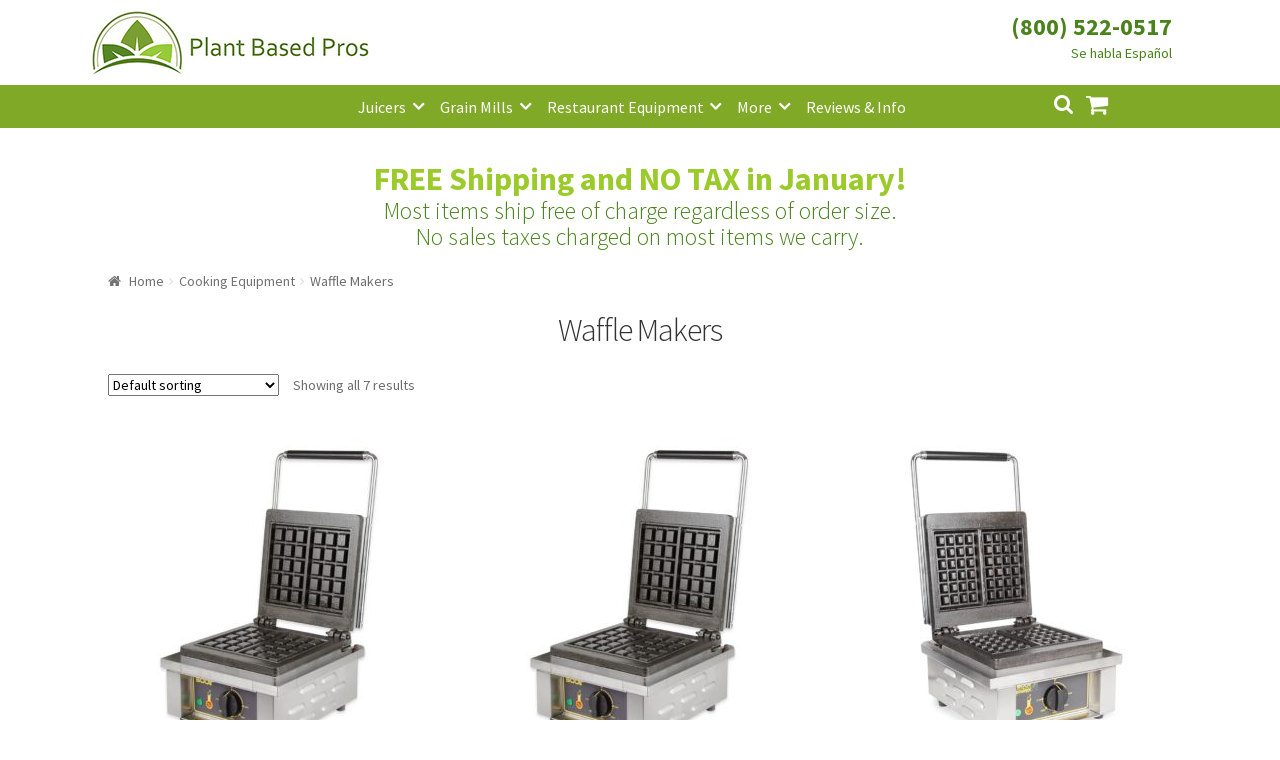

--- FILE ---
content_type: text/html; charset=UTF-8
request_url: https://www.plantbasedpros.com/product-category/cooking-equipment-commercial-machines/waffle-makers-cooking-equipment-commercial-machines/
body_size: 12195
content:
<!doctype html><html lang="en-US"><head><meta charset="UTF-8"><meta name="viewport" content="width=device-width, initial-scale=1, maximum-scale=1.0, user-scalable=no"><link rel="profile" href="http://gmpg.org/xfn/11"><link rel="pingback" href="https://www.plantbasedpros.com/xmlrpc.php"> <script async src="//181845.tctm.co/t.js"></script>  <script async src="https://www.googletagmanager.com/gtag/js?id=AW-835895321"></script> <script>window.dataLayer = window.dataLayer || [];
  function gtag(){dataLayer.push(arguments);}
  gtag('js', new Date());

  gtag('config', 'AW-835895321');</script> <script>gtag('event', 'page_view', {
    'send_to': 'AW-835895321',
    'value': 'replace with value',
    'items': [{
      'id': 'replace with value',
      'google_business_vertical': 'retail'
    }]
  });</script>  <script async src="https://www.googletagmanager.com/gtag/js?id=UA-102825889-1"></script> <script>window.dataLayer = window.dataLayer || [];
  function gtag(){dataLayer.push(arguments);}
  gtag('js', new Date());

  gtag('config', 'UA-102825889-1');</script> <meta name='robots' content='index, follow, max-image-preview:large, max-snippet:-1, max-video-preview:-1' /><link media="all" href="https://www.plantbasedpros.com/wp-content/cache/autoptimize/css/autoptimize_20bbd6b5d63e55103b262f3d883fedb2.css" rel="stylesheet"><title>Waffle Makers Archives - Plant Based Pros</title><link rel="canonical" href="https://www.plantbasedpros.com/product-category/cooking-equipment-commercial-machines/waffle-makers-cooking-equipment-commercial-machines/" /><meta property="og:locale" content="en_US" /><meta property="og:type" content="article" /><meta property="og:title" content="Waffle Makers Archives - Plant Based Pros" /><meta property="og:url" content="https://www.plantbasedpros.com/product-category/cooking-equipment-commercial-machines/waffle-makers-cooking-equipment-commercial-machines/" /><meta property="og:site_name" content="Plant Based Pros" /><meta name="twitter:card" content="summary_large_image" /> <script type="application/ld+json" class="yoast-schema-graph">{"@context":"https://schema.org","@graph":[{"@type":"CollectionPage","@id":"https://www.plantbasedpros.com/product-category/cooking-equipment-commercial-machines/waffle-makers-cooking-equipment-commercial-machines/","url":"https://www.plantbasedpros.com/product-category/cooking-equipment-commercial-machines/waffle-makers-cooking-equipment-commercial-machines/","name":"Waffle Makers Archives - Plant Based Pros","isPartOf":{"@id":"https://www.plantbasedpros.com/#website"},"primaryImageOfPage":{"@id":"https://www.plantbasedpros.com/product-category/cooking-equipment-commercial-machines/waffle-makers-cooking-equipment-commercial-machines/#primaryimage"},"image":{"@id":"https://www.plantbasedpros.com/product-category/cooking-equipment-commercial-machines/waffle-makers-cooking-equipment-commercial-machines/#primaryimage"},"thumbnailUrl":"https://www.plantbasedpros.com/wp-content/uploads/2023/07/569-ges10.jpg","breadcrumb":{"@id":"https://www.plantbasedpros.com/product-category/cooking-equipment-commercial-machines/waffle-makers-cooking-equipment-commercial-machines/#breadcrumb"},"inLanguage":"en-US"},{"@type":"ImageObject","inLanguage":"en-US","@id":"https://www.plantbasedpros.com/product-category/cooking-equipment-commercial-machines/waffle-makers-cooking-equipment-commercial-machines/#primaryimage","url":"https://www.plantbasedpros.com/wp-content/uploads/2023/07/569-ges10.jpg","contentUrl":"https://www.plantbasedpros.com/wp-content/uploads/2023/07/569-ges10.jpg","width":1000,"height":1000},{"@type":"BreadcrumbList","@id":"https://www.plantbasedpros.com/product-category/cooking-equipment-commercial-machines/waffle-makers-cooking-equipment-commercial-machines/#breadcrumb","itemListElement":[{"@type":"ListItem","position":1,"name":"Home","item":"https://www.plantbasedpros.com/"},{"@type":"ListItem","position":2,"name":"Cooking Equipment","item":"https://www.plantbasedpros.com/product-category/cooking-equipment-commercial-machines/"},{"@type":"ListItem","position":3,"name":"Waffle Makers"}]},{"@type":"WebSite","@id":"https://www.plantbasedpros.com/#website","url":"https://www.plantbasedpros.com/","name":"Plant Based Pros","description":"High Quality Kitchen Appliances","publisher":{"@id":"https://www.plantbasedpros.com/#organization"},"potentialAction":[{"@type":"SearchAction","target":{"@type":"EntryPoint","urlTemplate":"https://www.plantbasedpros.com/?s={search_term_string}"},"query-input":{"@type":"PropertyValueSpecification","valueRequired":true,"valueName":"search_term_string"}}],"inLanguage":"en-US"},{"@type":"Organization","@id":"https://www.plantbasedpros.com/#organization","name":"Plant Based Pros","url":"https://www.plantbasedpros.com/","logo":{"@type":"ImageObject","inLanguage":"en-US","@id":"https://www.plantbasedpros.com/#/schema/logo/image/","url":"https://www.plantbasedpros.com/wp-content/uploads/2018/01/Logo-New-Small.jpg","contentUrl":"https://www.plantbasedpros.com/wp-content/uploads/2018/01/Logo-New-Small.jpg","width":470,"height":110,"caption":"Plant Based Pros"},"image":{"@id":"https://www.plantbasedpros.com/#/schema/logo/image/"}}]}</script> <link rel='dns-prefetch' href='//www.googletagmanager.com' /><link rel='dns-prefetch' href='//www.google.com' /><link rel='dns-prefetch' href='//fonts.googleapis.com' /><link rel="alternate" type="application/rss+xml" title="Plant Based Pros &raquo; Feed" href="https://www.plantbasedpros.com/feed/" /><link rel="alternate" type="application/rss+xml" title="Plant Based Pros &raquo; Comments Feed" href="https://www.plantbasedpros.com/comments/feed/" /><link rel="alternate" type="application/rss+xml" title="Plant Based Pros &raquo; Waffle Makers Category Feed" href="https://www.plantbasedpros.com/product-category/cooking-equipment-commercial-machines/waffle-makers-cooking-equipment-commercial-machines/feed/" /><link rel='stylesheet' id='storefront-fonts-css' href='https://fonts.googleapis.com/css?family=Source+Sans+Pro:400,300,300italic,400italic,600,700,900&#038;subset=latin%2Clatin-ext' type='text/css' media='all' /> <script type="text/javascript" id="woocommerce-google-analytics-integration-gtag-js-after">/* Google Analytics for WooCommerce (gtag.js) */
					window.dataLayer = window.dataLayer || [];
					function gtag(){dataLayer.push(arguments);}
					// Set up default consent state.
					for ( const mode of [{"analytics_storage":"denied","ad_storage":"denied","ad_user_data":"denied","ad_personalization":"denied","region":["AT","BE","BG","HR","CY","CZ","DK","EE","FI","FR","DE","GR","HU","IS","IE","IT","LV","LI","LT","LU","MT","NL","NO","PL","PT","RO","SK","SI","ES","SE","GB","CH"]}] || [] ) {
						gtag( "consent", "default", { "wait_for_update": 500, ...mode } );
					}
					gtag("js", new Date());
					gtag("set", "developer_id.dOGY3NW", true);
					gtag("config", "UA-102825889-1", {"track_404":false,"allow_google_signals":true,"logged_in":false,"linker":{"domains":[],"allow_incoming":false},"custom_map":{"dimension1":"logged_in"}});</script> <script type="text/javascript" src="https://www.plantbasedpros.com/wp-includes/js/jquery/jquery.min.js" id="jquery-core-js"></script> <script type="text/javascript" src="https://www.google.com/recaptcha/api.js?hl=en_US" id="recaptcha-js" defer="defer" data-wp-strategy="defer"></script> <script type="text/javascript" id="wc-add-to-cart-js-extra">var wc_add_to_cart_params = {"ajax_url":"\/wp-admin\/admin-ajax.php","wc_ajax_url":"\/?wc-ajax=%%endpoint%%","i18n_view_cart":"View cart","cart_url":"https:\/\/www.plantbasedpros.com\/cart\/","is_cart":"","cart_redirect_after_add":"no"};</script> <script type="text/javascript" id="woocommerce-js-extra">var woocommerce_params = {"ajax_url":"\/wp-admin\/admin-ajax.php","wc_ajax_url":"\/?wc-ajax=%%endpoint%%","i18n_password_show":"Show password","i18n_password_hide":"Hide password"};</script> <link rel="https://api.w.org/" href="https://www.plantbasedpros.com/wp-json/" /><link rel="alternate" title="JSON" type="application/json" href="https://www.plantbasedpros.com/wp-json/wp/v2/product_cat/820" /><link rel="EditURI" type="application/rsd+xml" title="RSD" href="https://www.plantbasedpros.com/xmlrpc.php?rsd" /><meta name="generator" content="WordPress 6.8.3" /><meta name="generator" content="WooCommerce 10.4.3" /> <script>(function(w,d,t,r,u){var f,n,i;w[u]=w[u]||[],f=function(){var o={ti:"20262271"};o.q=w[u],w[u]=new UET(o),w[u].push("pageLoad")},n=d.createElement(t),n.src=r,n.async=1,n.onload=n.onreadystatechange=function(){var s=this.readyState;s&&s!=="loaded"&&s!=="complete"||(f(),n.onload=n.onreadystatechange=null)},i=d.getElementsByTagName(t)[0],i.parentNode.insertBefore(n,i)})(window,document,"script","//bat.bing.com/bat.js","uetq");
window.uetq = window.uetq || [];</script> <link rel="preload" href="https://www.plantbasedpros.com/wp-content/plugins/wordpress-popup/assets/hustle-ui/fonts/hustle-icons-font.woff2" as="font" type="font/woff2" crossorigin> <noscript><style>.woocommerce-product-gallery{ opacity: 1 !important; }</style></noscript><link rel="icon" href="https://www.plantbasedpros.com/wp-content/uploads/2017/10/cropped-Logo-D-150x150.jpg" sizes="32x32" /><link rel="icon" href="https://www.plantbasedpros.com/wp-content/uploads/2017/10/cropped-Logo-D-300x300.jpg" sizes="192x192" /><link rel="apple-touch-icon" href="https://www.plantbasedpros.com/wp-content/uploads/2017/10/cropped-Logo-D-180x180.jpg" /><meta name="msapplication-TileImage" content="https://www.plantbasedpros.com/wp-content/uploads/2017/10/cropped-Logo-D-300x300.jpg" /></head><body class="archive tax-product_cat term-waffle-makers-cooking-equipment-commercial-machines term-820 wp-custom-logo wp-theme-storefront wp-child-theme-storefront_child_pbp theme-storefront woocommerce woocommerce-page woocommerce-no-js storefront-full-width-content right-sidebar woocommerce-active"><div id="page" class="hfeed site"><header id="masthead" class="site-header" role="banner" style=""><div class="col-full"><div class="phone_number_blk"><div class="phone_number"><a href="tel:+18005220517">(800) 522-0517</a></div></div> <a class="skip-link screen-reader-text" href="#site-navigation">Skip to navigation</a> <a class="skip-link screen-reader-text" href="#content">Skip to content</a><div class="storefront-primary-navigation"><div class="site-branding"> <a href="https://www.plantbasedpros.com/" class="custom-logo-link" rel="home"><img width="470" height="110" src="https://www.plantbasedpros.com/wp-content/uploads/2018/01/Logo-New-Small.jpg" class="custom-logo" alt="Plant Based Pros" decoding="async" fetchpriority="high" srcset="https://www.plantbasedpros.com/wp-content/uploads/2018/01/Logo-New-Small.jpg 470w, https://www.plantbasedpros.com/wp-content/uploads/2018/01/Logo-New-Small-324x76.jpg 324w, https://www.plantbasedpros.com/wp-content/uploads/2018/01/Logo-New-Small-416x97.jpg 416w, https://www.plantbasedpros.com/wp-content/uploads/2018/01/Logo-New-Small-300x70.jpg 300w" sizes="(max-width: 470px) 100vw, 470px" /></a></div><nav id="site-navigation" class="main-navigation" role="navigation" aria-label="Primary Navigation"> <button class="menu-toggle" aria-controls="site-navigation" aria-expanded="false"><span>Menu</span></button><div class="primary-navigation"><ul id="menu-categories" class="menu"><li id="menu-item-782" class="menu-item menu-item-type-taxonomy menu-item-object-product_cat menu-item-has-children menu-item-782"><a href="https://www.plantbasedpros.com/product-category/juicers/">Juicers</a><ul class="sub-menu"><li id="menu-item-7571" class="menu-item menu-item-type-taxonomy menu-item-object-product_cat menu-item-7571"><a href="https://www.plantbasedpros.com/product-category/juicers/centrifugal-juicers/">Centrifugal Juicers</a></li><li id="menu-item-7572" class="menu-item menu-item-type-taxonomy menu-item-object-product_cat menu-item-7572"><a href="https://www.plantbasedpros.com/product-category/juicers/citrus-juicers/">Citrus Juicers</a></li><li id="menu-item-7570" class="menu-item menu-item-type-taxonomy menu-item-object-product_cat menu-item-7570"><a href="https://www.plantbasedpros.com/product-category/juicers/commercial-juicers/">Commercial Juicers</a></li><li id="menu-item-7567" class="menu-item menu-item-type-taxonomy menu-item-object-product_cat menu-item-7567"><a href="https://www.plantbasedpros.com/product-category/juicers/masticating-juicers/">Masticating Juicers</a></li><li id="menu-item-7568" class="menu-item menu-item-type-taxonomy menu-item-object-product_cat menu-item-7568"><a href="https://www.plantbasedpros.com/product-category/juicers/steam-juicers/">Steam Juicers</a></li><li id="menu-item-7569" class="menu-item menu-item-type-taxonomy menu-item-object-product_cat menu-item-7569"><a href="https://www.plantbasedpros.com/product-category/juicers/twin-gear-juicers/">Twin Gear Juicers</a></li><li id="menu-item-979" class="menu-item menu-item-type-taxonomy menu-item-object-product_cat menu-item-979"><a href="https://www.plantbasedpros.com/product-category/juicers/wheatgrass-juicers/">Wheatgrass Juicers</a></li><li id="menu-item-2130" class="menu-item menu-item-type-taxonomy menu-item-object-product_cat menu-item-2130"><a href="https://www.plantbasedpros.com/product-category/juicer-parts/">Juicer Parts</a></li></ul></li><li id="menu-item-2141" class="menu-item menu-item-type-taxonomy menu-item-object-product_cat menu-item-has-children menu-item-2141"><a href="https://www.plantbasedpros.com/product-category/grain-mills/">Grain Mills</a><ul class="sub-menu"><li id="menu-item-7584" class="menu-item menu-item-type-taxonomy menu-item-object-product_cat menu-item-7584"><a href="https://www.plantbasedpros.com/product-category/grain-mills/">Grain Mills</a></li></ul></li><li id="menu-item-7582" class="menu-item menu-item-type-taxonomy menu-item-object-product_cat menu-item-has-children menu-item-7582"><a href="https://www.plantbasedpros.com/product-category/commercial-machines/">Restaurant Equipment</a><ul class="sub-menu"><li id="menu-item-14401" class="menu-item menu-item-type-taxonomy menu-item-object-product_cat menu-item-14401"><a href="https://www.plantbasedpros.com/product-category/refrigeration-equipment/bar-refrigeration/back-bar/">Back Bar Coolers</a></li><li id="menu-item-7580" class="menu-item menu-item-type-taxonomy menu-item-object-product_cat menu-item-7580"><a href="https://www.plantbasedpros.com/product-category/food-preparation/commercial-blenders/">Commercial Blenders</a></li><li id="menu-item-7583" class="menu-item menu-item-type-taxonomy menu-item-object-product_cat menu-item-7583"><a href="https://www.plantbasedpros.com/product-category/food-preparation/commercial-food-processors/">Commercial Food Processors</a></li><li id="menu-item-7579" class="menu-item menu-item-type-taxonomy menu-item-object-product_cat menu-item-7579"><a href="https://www.plantbasedpros.com/product-category/juicers/commercial-juicers/">Commercial Juicers</a></li><li id="menu-item-14394" class="menu-item menu-item-type-taxonomy menu-item-object-product_cat menu-item-14394"><a href="https://www.plantbasedpros.com/product-category/commercial-machines/commercial-mills/">Commercial Mills</a></li><li id="menu-item-18391" class="menu-item menu-item-type-taxonomy menu-item-object-product_cat menu-item-has-children menu-item-18391"><a href="https://www.plantbasedpros.com/product-category/cooking-equipment/">Cooking Equipment</a><ul class="sub-menu"><li id="menu-item-23325" class="menu-item menu-item-type-taxonomy menu-item-object-product_cat menu-item-23325"><a href="https://www.plantbasedpros.com/product-category/cooking-equipment/commercial-grills/broilers/">Charbroilers</a></li><li id="menu-item-14517" class="menu-item menu-item-type-taxonomy menu-item-object-product_cat menu-item-14517"><a href="https://www.plantbasedpros.com/product-category/cooking-equipment/fryers/">Fryers</a></li><li id="menu-item-14518" class="menu-item menu-item-type-taxonomy menu-item-object-product_cat menu-item-14518"><a href="https://www.plantbasedpros.com/product-category/cooking-equipment/commercial-ranges/gas-ranges/">Gas Ranges</a></li><li id="menu-item-18395" class="menu-item menu-item-type-taxonomy menu-item-object-product_cat menu-item-18395"><a href="https://www.plantbasedpros.com/product-category/cooking-equipment/commercial-grills/griddles/">Griddles</a></li><li id="menu-item-18392" class="menu-item menu-item-type-taxonomy menu-item-object-product_cat menu-item-has-children menu-item-18392"><a href="https://www.plantbasedpros.com/product-category/cooking-equipment/ovens/">Ovens</a><ul class="sub-menu"><li id="menu-item-14516" class="menu-item menu-item-type-taxonomy menu-item-object-product_cat menu-item-14516"><a href="https://www.plantbasedpros.com/product-category/cooking-equipment/ovens/convection-ovens/">Convection Ovens</a></li><li id="menu-item-23344" class="menu-item menu-item-type-taxonomy menu-item-object-product_cat menu-item-23344"><a href="https://www.plantbasedpros.com/product-category/cooking-equipment/ovens/pizza-oven/">Pizza Ovens</a></li></ul></li></ul></li><li id="menu-item-14395" class="menu-item menu-item-type-taxonomy menu-item-object-product_cat menu-item-14395"><a href="https://www.plantbasedpros.com/product-category/dishwashers/">Dishwashers</a></li><li id="menu-item-14396" class="menu-item menu-item-type-taxonomy menu-item-object-product_cat menu-item-14396"><a href="https://www.plantbasedpros.com/product-category/food-display-and-merchandising/display-case/">Display Cases</a></li><li id="menu-item-14397" class="menu-item menu-item-type-taxonomy menu-item-object-product_cat menu-item-14397"><a href="https://www.plantbasedpros.com/product-category/refrigeration-equipment/prep-tables/">Refrigerated Prep Tables</a></li><li id="menu-item-13664" class="menu-item menu-item-type-taxonomy menu-item-object-product_cat menu-item-has-children menu-item-13664"><a href="https://www.plantbasedpros.com/product-category/refrigeration-equipment/">Refrigeration Equipment</a><ul class="sub-menu"><li id="menu-item-14402" class="menu-item menu-item-type-taxonomy menu-item-object-product_cat menu-item-14402"><a href="https://www.plantbasedpros.com/product-category/refrigeration-equipment/bar-refrigeration/beer-coolers/">Bottle Coolers</a></li><li id="menu-item-18412" class="menu-item menu-item-type-taxonomy menu-item-object-product_cat menu-item-18412"><a href="https://www.plantbasedpros.com/product-category/refrigeration-equipment/chef-bases/">Chef Bases</a></li><li id="menu-item-14403" class="menu-item menu-item-type-taxonomy menu-item-object-product_cat menu-item-14403"><a href="https://www.plantbasedpros.com/product-category/refrigeration-equipment/ice-makers/">Ice Machines</a></li><li id="menu-item-14404" class="menu-item menu-item-type-taxonomy menu-item-object-product_cat menu-item-14404"><a href="https://www.plantbasedpros.com/product-category/refrigeration-equipment/merchandisers/">Merchandisers</a></li><li id="menu-item-14515" class="menu-item menu-item-type-taxonomy menu-item-object-product_cat menu-item-14515"><a href="https://www.plantbasedpros.com/product-category/refrigeration-equipment/prep-tables/refrigerated-sandwich-salad-units/">Sandwich / Salad Preparation Refrigerators</a></li><li id="menu-item-14405" class="menu-item menu-item-type-taxonomy menu-item-object-product_cat menu-item-14405"><a href="https://www.plantbasedpros.com/product-category/refrigeration-equipment/reach-in-refrigeration/reach-in-freezer/">Reach-in Freezers</a></li><li id="menu-item-14406" class="menu-item menu-item-type-taxonomy menu-item-object-product_cat menu-item-14406"><a href="https://www.plantbasedpros.com/product-category/refrigeration-equipment/reach-in-refrigeration/reach-in-refrigerators/">Reach-in Refrigerators</a></li></ul></li><li id="menu-item-14398" class="menu-item menu-item-type-taxonomy menu-item-object-product_cat menu-item-14398"><a href="https://www.plantbasedpros.com/product-category/commercial-machines/shelving/">Shelving</a></li><li id="menu-item-14399" class="menu-item menu-item-type-taxonomy menu-item-object-product_cat menu-item-14399"><a href="https://www.plantbasedpros.com/product-category/commercial-machines/sinks/">Sinks</a></li></ul></li><li id="menu-item-1453" class="menu-item menu-item-type-custom menu-item-object-custom menu-item-has-children menu-item-1453"><a href="#">More</a><ul class="sub-menu"><li id="menu-item-775" class="menu-item menu-item-type-taxonomy menu-item-object-product_cat menu-item-has-children menu-item-775"><a href="https://www.plantbasedpros.com/product-category/food-preparation/blenders-mixers/">Blenders</a><ul class="sub-menu"><li id="menu-item-7573" class="menu-item menu-item-type-taxonomy menu-item-object-product_cat menu-item-7573"><a href="https://www.plantbasedpros.com/product-category/food-preparation/blenders-mixers/">Blenders &#038; Mixers</a></li><li id="menu-item-7574" class="menu-item menu-item-type-taxonomy menu-item-object-product_cat menu-item-7574"><a href="https://www.plantbasedpros.com/product-category/food-preparation/commercial-blenders/">Commercial Blenders</a></li><li id="menu-item-7578" class="menu-item menu-item-type-taxonomy menu-item-object-product_cat menu-item-7578"><a href="https://www.plantbasedpros.com/product-category/food-preparation/commercial-food-processors/">Commercial Food Processors</a></li><li id="menu-item-7577" class="menu-item menu-item-type-taxonomy menu-item-object-product_cat menu-item-7577"><a href="https://www.plantbasedpros.com/product-category/food-processors-slicers/">Food Processors</a></li><li id="menu-item-7575" class="menu-item menu-item-type-taxonomy menu-item-object-product_cat menu-item-7575"><a href="https://www.plantbasedpros.com/product-category/food-preparation/immersion-blenders/">Immersion Blenders</a></li></ul></li><li id="menu-item-10737" class="menu-item menu-item-type-taxonomy menu-item-object-product_cat menu-item-10737"><a href="https://www.plantbasedpros.com/product-category/brewing-equipment/">Brewing Equipment</a></li><li id="menu-item-13589" class="menu-item menu-item-type-taxonomy menu-item-object-product_tag menu-item-13589"><a href="https://www.plantbasedpros.com/product-tag/coffee/">Coffee</a></li><li id="menu-item-18393" class="menu-item menu-item-type-taxonomy menu-item-object-product_cat menu-item-18393"><a href="https://www.plantbasedpros.com/product-category/smallwares/cookware/">Cookware</a></li><li id="menu-item-779" class="menu-item menu-item-type-taxonomy menu-item-object-product_cat menu-item-779"><a href="https://www.plantbasedpros.com/product-category/dehydrators/">Dehydrators</a></li><li id="menu-item-776" class="menu-item menu-item-type-taxonomy menu-item-object-product_cat menu-item-776"><a href="https://www.plantbasedpros.com/product-category/canning-fermenting/">Fermenting</a></li><li id="menu-item-12620" class="menu-item menu-item-type-taxonomy menu-item-object-product_cat menu-item-12620"><a href="https://www.plantbasedpros.com/product-category/greenhouses/">Greenhouses</a></li><li id="menu-item-18394" class="menu-item menu-item-type-taxonomy menu-item-object-product_cat menu-item-18394"><a href="https://www.plantbasedpros.com/product-category/smallwares/kitchen-cutlery/">Kitchen Cutlery</a></li><li id="menu-item-1685" class="menu-item menu-item-type-taxonomy menu-item-object-product_cat menu-item-1685"><a href="https://www.plantbasedpros.com/product-category/sprouters/">Sprouters</a></li><li id="menu-item-13199" class="menu-item menu-item-type-taxonomy menu-item-object-product_cat menu-item-13199"><a href="https://www.plantbasedpros.com/product-category/steamers-cookers/">Steamers &#038; Cookers</a></li><li id="menu-item-1760" class="menu-item menu-item-type-taxonomy menu-item-object-product_cat menu-item-1760"><a href="https://www.plantbasedpros.com/product-category/water-distillers/">Water Distillers</a></li><li id="menu-item-2417" class="menu-item menu-item-type-taxonomy menu-item-object-product_cat menu-item-2417"><a href="https://www.plantbasedpros.com/product-category/water-filters/">Water Filters</a></li><li id="menu-item-1470" class="menu-item menu-item-type-taxonomy menu-item-object-product_cat menu-item-1470"><a href="https://www.plantbasedpros.com/product-category/water-ionizer/">Water Ionizers</a></li></ul></li><li id="menu-item-1138" class="menu-item menu-item-type-post_type menu-item-object-page menu-item-1138"><a href="https://www.plantbasedpros.com/blog/">Reviews &#038; Info</a></li></ul></div><div class="handheld-navigation"><ul id="menu-mobile" class="menu"><li id="menu-item-940" class="menu-item menu-item-type-custom menu-item-object-custom menu-item-home menu-item-940"><a href="https://www.plantbasedpros.com">Home</a></li><li id="menu-item-941" class="menu-item menu-item-type-taxonomy menu-item-object-product_cat menu-item-941"><a href="https://www.plantbasedpros.com/product-category/juicers/">Juicers</a></li><li id="menu-item-942" class="menu-item menu-item-type-taxonomy menu-item-object-product_cat menu-item-942"><a href="https://www.plantbasedpros.com/product-category/food-preparation/blenders-mixers/">Blenders</a></li><li id="menu-item-7528" class="menu-item menu-item-type-taxonomy menu-item-object-product_cat menu-item-7528"><a href="https://www.plantbasedpros.com/product-category/grain-mills/">Grain Mills</a></li><li id="menu-item-1761" class="menu-item menu-item-type-taxonomy menu-item-object-product_cat menu-item-1761"><a href="https://www.plantbasedpros.com/product-category/water-distillers/">Water Distillers</a></li><li id="menu-item-2416" class="menu-item menu-item-type-taxonomy menu-item-object-product_cat menu-item-2416"><a href="https://www.plantbasedpros.com/product-category/water-filters/">Water Filters</a></li><li id="menu-item-1651" class="menu-item menu-item-type-taxonomy menu-item-object-product_cat menu-item-1651"><a href="https://www.plantbasedpros.com/product-category/water-ionizer/">Water Ionizers</a></li><li id="menu-item-947" class="menu-item menu-item-type-post_type menu-item-object-page menu-item-947"><a href="https://www.plantbasedpros.com/blog/">Recipes &#038; Info</a></li><li id="menu-item-948" class="menu-item menu-item-type-post_type menu-item-object-page menu-item-has-children menu-item-948"><a href="https://www.plantbasedpros.com/about/">About Us</a><ul class="sub-menu"><li id="menu-item-951" class="menu-item menu-item-type-post_type menu-item-object-page menu-item-951"><a href="https://www.plantbasedpros.com/about/">About Us</a></li><li id="menu-item-949" class="menu-item menu-item-type-post_type menu-item-object-page menu-item-949"><a href="https://www.plantbasedpros.com/guarantee/">Shipping and Return Policy</a></li><li id="menu-item-950" class="menu-item menu-item-type-post_type menu-item-object-page menu-item-950"><a href="https://www.plantbasedpros.com/terms-and-conditions/">Terms and Conditions</a></li><li id="menu-item-1564" class="menu-item menu-item-type-post_type menu-item-object-page menu-item-1564"><a href="https://www.plantbasedpros.com/price-match-guarantee/">Price Match Guarantee</a></li></ul></li><li id="menu-item-952" class="menu-item menu-item-type-post_type menu-item-object-page menu-item-952"><a href="https://www.plantbasedpros.com/contact-us/">Contact</a></li><li id="menu-item-953" class="menu-item menu-item-type-post_type menu-item-object-page menu-item-953"><a href="https://www.plantbasedpros.com/my-account/">My Account</a></li></ul></div></nav><ul id="site-header-cart" class="site-header-cart menu"><li class=""> <a class="cart-contents" href="https://www.plantbasedpros.com/cart/" title="View your shopping cart"> <span class="amount">&#036;0.00</span> <span class="count">0 items</span> </a></li><li><div class="widget woocommerce widget_shopping_cart"><div class="widget_shopping_cart_content"></div></div></li></ul><div class="site-search"><div class="widget woocommerce widget_product_search"><form role="search" method="get" class="woocommerce-product-search" action="https://www.plantbasedpros.com/"> <label class="screen-reader-text" for="woocommerce-product-search-field-0">Search for:</label> <input type="search" id="woocommerce-product-search-field-0" class="search-field" placeholder="Search products&hellip;" value="" name="s" /> <button type="submit" value="Search" class="">Search</button> <input type="hidden" name="post_type" value="product" /></form></div></div></div></div></header><div class="m-t-2 p-l-1-max-sm p-r-1-max-sm m-t-1-max-sm shipping-message"><h2 class="text--center m-b-0"><a class="fw-700 brand-alt" href="https://www.plantbasedpros.com/guarantee">FREE Shipping and NO TAX in January!</a></h2><p class="text--center m-t-0 m-b-0 brand-primary text-grow-50 fw-100 line-grow-10">Most items ship free of charge regardless of order size. <br class="d-none-max-sm" />No sales taxes charged on most items we carry.</p></div><div id="content" class="site-content" tabindex="-1"><div class="col-full"><nav class="woocommerce-breadcrumb" aria-label="Breadcrumb"><a href="https://www.plantbasedpros.com">Home</a><span class="breadcrumb-separator"> / </span><a href="https://www.plantbasedpros.com/product-category/cooking-equipment-commercial-machines/">Cooking Equipment</a><span class="breadcrumb-separator"> / </span>Waffle Makers</nav><div class="woocommerce"></div><div id="primary" class="content-area"><main id="main" class="site-main" role="main"><header class="woocommerce-products-header"><h1 class="woocommerce-products-header__title page-title">Waffle Makers</h1></header><div class="storefront-sorting"><div class="woocommerce-notices-wrapper"></div><form class="woocommerce-ordering" method="get"> <select
 name="orderby"
 class="orderby"
 aria-label="Shop order"
 ><option value="menu_order"  selected='selected'>Default sorting</option><option value="rating" >Sort by average rating</option><option value="date" >Sort by latest</option><option value="price" >Sort by price: low to high</option><option value="price-desc" >Sort by price: high to low</option> </select> <input type="hidden" name="paged" value="1" /></form><p class="woocommerce-result-count" role="alert" aria-relevant="all" > Showing all 7 results</p></div><div class="columns-3"><ul class="products columns-3"><li class="product type-product post-105029 status-publish first instock product_cat-waffle-makers-cooking-equipment-commercial-machines has-post-thumbnail taxable shipping-taxable purchasable product-type-simple"> <a href="https://www.plantbasedpros.com/product/equipex-ges10-single-brussels-waffle-maker-w-drip-tray-stainless-220v-1ph/" class="woocommerce-LoopProduct-link woocommerce-loop-product__link"><img width="324" height="324" src="https://www.plantbasedpros.com/wp-content/uploads/2023/07/569-ges10-324x324.jpg" class="attachment-woocommerce_thumbnail size-woocommerce_thumbnail" alt="Equipex GES10 Single Brussels Waffle Maker w/ Drip Tray - Stainless, 220v/1ph" decoding="async" srcset="https://www.plantbasedpros.com/wp-content/uploads/2023/07/569-ges10-324x324.jpg 324w, https://www.plantbasedpros.com/wp-content/uploads/2023/07/569-ges10-300x300.jpg 300w, https://www.plantbasedpros.com/wp-content/uploads/2023/07/569-ges10-150x150.jpg 150w, https://www.plantbasedpros.com/wp-content/uploads/2023/07/569-ges10-768x768.jpg 768w, https://www.plantbasedpros.com/wp-content/uploads/2023/07/569-ges10-416x416.jpg 416w, https://www.plantbasedpros.com/wp-content/uploads/2023/07/569-ges10-100x100.jpg 100w, https://www.plantbasedpros.com/wp-content/uploads/2023/07/569-ges10.jpg 1000w" sizes="(max-width: 324px) 100vw, 324px" /><h2 class="woocommerce-loop-product__title">Equipex GES10 Single Brussels Waffle Maker w/ Drip Tray &#8211; Stainless, 220v/1ph</h2> <span class="price"><span class="woocommerce-Price-amount amount"><bdi><span class="woocommerce-Price-currencySymbol">&#36;</span>1,516.00</bdi></span></span> </a><a href="/product-category/cooking-equipment-commercial-machines/waffle-makers-cooking-equipment-commercial-machines/?add-to-cart=105029" aria-describedby="woocommerce_loop_add_to_cart_link_describedby_105029" data-quantity="1" class="button product_type_simple add_to_cart_button ajax_add_to_cart" data-product_id="105029" data-product_sku="EquipexGES10" aria-label="Add to cart: &ldquo;Equipex GES10 Single Brussels Waffle Maker w/ Drip Tray - Stainless, 220v/1ph&rdquo;" rel="nofollow" data-success_message="&ldquo;Equipex GES10 Single Brussels Waffle Maker w/ Drip Tray - Stainless, 220v/1ph&rdquo; has been added to your cart" role="button">Add to cart</a> <span id="woocommerce_loop_add_to_cart_link_describedby_105029" class="screen-reader-text"> </span></li><li class="product type-product post-105022 status-publish instock product_cat-waffle-makers-cooking-equipment-commercial-machines has-post-thumbnail taxable shipping-taxable purchasable product-type-simple"> <a href="https://www.plantbasedpros.com/product/equipex-ges10-1-single-brussels-waffle-maker-w-cast-iron-grids-1750w/" class="woocommerce-LoopProduct-link woocommerce-loop-product__link"><img width="324" height="324" src="https://www.plantbasedpros.com/wp-content/uploads/2023/07/569-ges101-324x324.jpg" class="attachment-woocommerce_thumbnail size-woocommerce_thumbnail" alt="Equipex GES10/1 Single Brussels Waffle Maker w/ Cast Iron Grids, 1750W" decoding="async" srcset="https://www.plantbasedpros.com/wp-content/uploads/2023/07/569-ges101-324x324.jpg 324w, https://www.plantbasedpros.com/wp-content/uploads/2023/07/569-ges101-300x300.jpg 300w, https://www.plantbasedpros.com/wp-content/uploads/2023/07/569-ges101-150x150.jpg 150w, https://www.plantbasedpros.com/wp-content/uploads/2023/07/569-ges101-768x768.jpg 768w, https://www.plantbasedpros.com/wp-content/uploads/2023/07/569-ges101-416x416.jpg 416w, https://www.plantbasedpros.com/wp-content/uploads/2023/07/569-ges101-100x100.jpg 100w, https://www.plantbasedpros.com/wp-content/uploads/2023/07/569-ges101.jpg 1000w" sizes="(max-width: 324px) 100vw, 324px" /><h2 class="woocommerce-loop-product__title">Equipex GES10/1 Single Brussels Waffle Maker w/ Cast Iron Grids, 1750W</h2> <span class="price"><span class="woocommerce-Price-amount amount"><bdi><span class="woocommerce-Price-currencySymbol">&#36;</span>1,516.00</bdi></span></span> </a><a href="/product-category/cooking-equipment-commercial-machines/waffle-makers-cooking-equipment-commercial-machines/?add-to-cart=105022" aria-describedby="woocommerce_loop_add_to_cart_link_describedby_105022" data-quantity="1" class="button product_type_simple add_to_cart_button ajax_add_to_cart" data-product_id="105022" data-product_sku="EquipexGES10/1" aria-label="Add to cart: &ldquo;Equipex GES10/1 Single Brussels Waffle Maker w/ Cast Iron Grids, 1750W&rdquo;" rel="nofollow" data-success_message="&ldquo;Equipex GES10/1 Single Brussels Waffle Maker w/ Cast Iron Grids, 1750W&rdquo; has been added to your cart" role="button">Add to cart</a> <span id="woocommerce_loop_add_to_cart_link_describedby_105022" class="screen-reader-text"> </span></li><li class="product type-product post-105015 status-publish last instock product_cat-waffle-makers-cooking-equipment-commercial-machines has-post-thumbnail taxable shipping-taxable purchasable product-type-simple"> <a href="https://www.plantbasedpros.com/product/equipex-ges20-single-liege-waffle-maker-w-cast-iron-grids-1600w/" class="woocommerce-LoopProduct-link woocommerce-loop-product__link"><img width="324" height="324" src="https://www.plantbasedpros.com/wp-content/uploads/2023/07/569-ges20-324x324.jpg" class="attachment-woocommerce_thumbnail size-woocommerce_thumbnail" alt="Equipex GES20 Single Liege Waffle Maker w/ Cast Iron Grids, 1600W" decoding="async" srcset="https://www.plantbasedpros.com/wp-content/uploads/2023/07/569-ges20-324x324.jpg 324w, https://www.plantbasedpros.com/wp-content/uploads/2023/07/569-ges20-300x300.jpg 300w, https://www.plantbasedpros.com/wp-content/uploads/2023/07/569-ges20-150x150.jpg 150w, https://www.plantbasedpros.com/wp-content/uploads/2023/07/569-ges20-768x768.jpg 768w, https://www.plantbasedpros.com/wp-content/uploads/2023/07/569-ges20-416x416.jpg 416w, https://www.plantbasedpros.com/wp-content/uploads/2023/07/569-ges20-100x100.jpg 100w, https://www.plantbasedpros.com/wp-content/uploads/2023/07/569-ges20.jpg 1000w" sizes="(max-width: 324px) 100vw, 324px" /><h2 class="woocommerce-loop-product__title">Equipex GES20 Single Liege Waffle Maker w/ Cast Iron Grids, 1600W</h2> <span class="price"><span class="woocommerce-Price-amount amount"><bdi><span class="woocommerce-Price-currencySymbol">&#36;</span>1,516.00</bdi></span></span> </a><a href="/product-category/cooking-equipment-commercial-machines/waffle-makers-cooking-equipment-commercial-machines/?add-to-cart=105015" aria-describedby="woocommerce_loop_add_to_cart_link_describedby_105015" data-quantity="1" class="button product_type_simple add_to_cart_button ajax_add_to_cart" data-product_id="105015" data-product_sku="EquipexGES20" aria-label="Add to cart: &ldquo;Equipex GES20 Single Liege Waffle Maker w/ Cast Iron Grids, 1600W&rdquo;" rel="nofollow" data-success_message="&ldquo;Equipex GES20 Single Liege Waffle Maker w/ Cast Iron Grids, 1600W&rdquo; has been added to your cart" role="button">Add to cart</a> <span id="woocommerce_loop_add_to_cart_link_describedby_105015" class="screen-reader-text"> </span></li><li class="product type-product post-105005 status-publish first instock product_cat-waffle-makers-cooking-equipment-commercial-machines has-post-thumbnail taxable shipping-taxable purchasable product-type-simple"> <a href="https://www.plantbasedpros.com/product/equipex-ges23-single-specialty-waffle-maker-w-cast-iron-grids-1600w/" class="woocommerce-LoopProduct-link woocommerce-loop-product__link"><img width="324" height="324" src="https://www.plantbasedpros.com/wp-content/uploads/2023/07/569-ges23-324x324.jpg" class="attachment-woocommerce_thumbnail size-woocommerce_thumbnail" alt="Equipex GES23 Single Specialty Waffle Maker w/ Cast Iron Grids, 1600W" decoding="async" loading="lazy" srcset="https://www.plantbasedpros.com/wp-content/uploads/2023/07/569-ges23-324x324.jpg 324w, https://www.plantbasedpros.com/wp-content/uploads/2023/07/569-ges23-300x300.jpg 300w, https://www.plantbasedpros.com/wp-content/uploads/2023/07/569-ges23-150x150.jpg 150w, https://www.plantbasedpros.com/wp-content/uploads/2023/07/569-ges23-768x768.jpg 768w, https://www.plantbasedpros.com/wp-content/uploads/2023/07/569-ges23-416x416.jpg 416w, https://www.plantbasedpros.com/wp-content/uploads/2023/07/569-ges23-100x100.jpg 100w, https://www.plantbasedpros.com/wp-content/uploads/2023/07/569-ges23.jpg 1000w" sizes="auto, (max-width: 324px) 100vw, 324px" /><h2 class="woocommerce-loop-product__title">Equipex GES23 Single Specialty Waffle Maker w/ Cast Iron Grids, 1600W</h2> <span class="price"><span class="woocommerce-Price-amount amount"><bdi><span class="woocommerce-Price-currencySymbol">&#36;</span>1,516.00</bdi></span></span> </a><a href="/product-category/cooking-equipment-commercial-machines/waffle-makers-cooking-equipment-commercial-machines/?add-to-cart=105005" aria-describedby="woocommerce_loop_add_to_cart_link_describedby_105005" data-quantity="1" class="button product_type_simple add_to_cart_button ajax_add_to_cart" data-product_id="105005" data-product_sku="EquipexGES23" aria-label="Add to cart: &ldquo;Equipex GES23 Single Specialty Waffle Maker w/ Cast Iron Grids, 1600W&rdquo;" rel="nofollow" data-success_message="&ldquo;Equipex GES23 Single Specialty Waffle Maker w/ Cast Iron Grids, 1600W&rdquo; has been added to your cart" role="button">Add to cart</a> <span id="woocommerce_loop_add_to_cart_link_describedby_105005" class="screen-reader-text"> </span></li><li class="product type-product post-114713 status-publish instock product_cat-waffle-makers-cooking-equipment-commercial-machines has-post-thumbnail taxable shipping-taxable purchasable product-type-simple"> <a href="https://www.plantbasedpros.com/product/hatco-rwm-1-single-classic-american-waffle-maker-w-cast-aluminum-grids/" class="woocommerce-LoopProduct-link woocommerce-loop-product__link"><img width="324" height="324" src="https://www.plantbasedpros.com/wp-content/uploads/2023/07/042-rwm1-324x324.jpg" class="attachment-woocommerce_thumbnail size-woocommerce_thumbnail" alt="Hatco RWM-1 Single Classic American Waffle Maker w/ Cast Aluminum Grids" decoding="async" loading="lazy" srcset="https://www.plantbasedpros.com/wp-content/uploads/2023/07/042-rwm1-324x324.jpg 324w, https://www.plantbasedpros.com/wp-content/uploads/2023/07/042-rwm1-300x300.jpg 300w, https://www.plantbasedpros.com/wp-content/uploads/2023/07/042-rwm1-150x150.jpg 150w, https://www.plantbasedpros.com/wp-content/uploads/2023/07/042-rwm1-768x768.jpg 768w, https://www.plantbasedpros.com/wp-content/uploads/2023/07/042-rwm1-416x416.jpg 416w, https://www.plantbasedpros.com/wp-content/uploads/2023/07/042-rwm1-100x100.jpg 100w, https://www.plantbasedpros.com/wp-content/uploads/2023/07/042-rwm1.jpg 1000w" sizes="auto, (max-width: 324px) 100vw, 324px" /><h2 class="woocommerce-loop-product__title">Hatco RWM-1 Single Classic American Waffle Maker w/ Cast Aluminum Grids</h2> <span class="price"><span class="woocommerce-Price-amount amount"><bdi><span class="woocommerce-Price-currencySymbol">&#36;</span>671.00</bdi></span></span> </a><a href="/product-category/cooking-equipment-commercial-machines/waffle-makers-cooking-equipment-commercial-machines/?add-to-cart=114713" aria-describedby="woocommerce_loop_add_to_cart_link_describedby_114713" data-quantity="1" class="button product_type_simple add_to_cart_button ajax_add_to_cart" data-product_id="114713" data-product_sku="HatcoRWM-1" aria-label="Add to cart: &ldquo;Hatco RWM-1 Single Classic American Waffle Maker w/ Cast Aluminum Grids&rdquo;" rel="nofollow" data-success_message="&ldquo;Hatco RWM-1 Single Classic American Waffle Maker w/ Cast Aluminum Grids&rdquo; has been added to your cart" role="button">Add to cart</a> <span id="woocommerce_loop_add_to_cart_link_describedby_114713" class="screen-reader-text"> </span></li><li class="product type-product post-114717 status-publish last instock product_cat-waffle-makers-cooking-equipment-commercial-machines has-post-thumbnail taxable shipping-taxable purchasable product-type-simple"> <a href="https://www.plantbasedpros.com/product/hatco-rwm-1b-single-classic-belgian-waffle-maker-w-cast-aluminum-grids/" class="woocommerce-LoopProduct-link woocommerce-loop-product__link"><img width="324" height="324" src="https://www.plantbasedpros.com/wp-content/uploads/2023/07/042-rwm1b-324x324.jpg" class="attachment-woocommerce_thumbnail size-woocommerce_thumbnail" alt="Hatco RWM-1B Single Classic Belgian Waffle Maker w/ Cast Aluminum Grids" decoding="async" loading="lazy" srcset="https://www.plantbasedpros.com/wp-content/uploads/2023/07/042-rwm1b-324x324.jpg 324w, https://www.plantbasedpros.com/wp-content/uploads/2023/07/042-rwm1b-300x300.jpg 300w, https://www.plantbasedpros.com/wp-content/uploads/2023/07/042-rwm1b-150x150.jpg 150w, https://www.plantbasedpros.com/wp-content/uploads/2023/07/042-rwm1b-768x768.jpg 768w, https://www.plantbasedpros.com/wp-content/uploads/2023/07/042-rwm1b-416x416.jpg 416w, https://www.plantbasedpros.com/wp-content/uploads/2023/07/042-rwm1b-100x100.jpg 100w, https://www.plantbasedpros.com/wp-content/uploads/2023/07/042-rwm1b.jpg 1000w" sizes="auto, (max-width: 324px) 100vw, 324px" /><h2 class="woocommerce-loop-product__title">Hatco RWM-1B Single Classic Belgian Waffle Maker w/ Cast Aluminum Grids</h2> <span class="price"><span class="woocommerce-Price-amount amount"><bdi><span class="woocommerce-Price-currencySymbol">&#36;</span>671.00</bdi></span></span> </a><a href="/product-category/cooking-equipment-commercial-machines/waffle-makers-cooking-equipment-commercial-machines/?add-to-cart=114717" aria-describedby="woocommerce_loop_add_to_cart_link_describedby_114717" data-quantity="1" class="button product_type_simple add_to_cart_button ajax_add_to_cart" data-product_id="114717" data-product_sku="HatcoRWM-1B" aria-label="Add to cart: &ldquo;Hatco RWM-1B Single Classic Belgian Waffle Maker w/ Cast Aluminum Grids&rdquo;" rel="nofollow" data-success_message="&ldquo;Hatco RWM-1B Single Classic Belgian Waffle Maker w/ Cast Aluminum Grids&rdquo; has been added to your cart" role="button">Add to cart</a> <span id="woocommerce_loop_add_to_cart_link_describedby_114717" class="screen-reader-text"> </span></li><li class="product type-product post-114721 status-publish first instock product_cat-waffle-makers-cooking-equipment-commercial-machines has-post-thumbnail taxable shipping-taxable purchasable product-type-simple"> <a href="https://www.plantbasedpros.com/product/hatco-rwm-2-double-classic-american-waffle-maker-w-cast-aluminum-grids/" class="woocommerce-LoopProduct-link woocommerce-loop-product__link"><img width="324" height="324" src="https://www.plantbasedpros.com/wp-content/uploads/2023/07/042-rwm2-324x324.jpg" class="attachment-woocommerce_thumbnail size-woocommerce_thumbnail" alt="Hatco RWM-2 Double Classic American Waffle Maker w/ Cast Aluminum Grids" decoding="async" loading="lazy" srcset="https://www.plantbasedpros.com/wp-content/uploads/2023/07/042-rwm2-324x324.jpg 324w, https://www.plantbasedpros.com/wp-content/uploads/2023/07/042-rwm2-300x300.jpg 300w, https://www.plantbasedpros.com/wp-content/uploads/2023/07/042-rwm2-150x150.jpg 150w, https://www.plantbasedpros.com/wp-content/uploads/2023/07/042-rwm2-768x768.jpg 768w, https://www.plantbasedpros.com/wp-content/uploads/2023/07/042-rwm2-416x416.jpg 416w, https://www.plantbasedpros.com/wp-content/uploads/2023/07/042-rwm2-100x100.jpg 100w, https://www.plantbasedpros.com/wp-content/uploads/2023/07/042-rwm2.jpg 1000w" sizes="auto, (max-width: 324px) 100vw, 324px" /><h2 class="woocommerce-loop-product__title">Hatco RWM-2 Double Classic American Waffle Maker w/ Cast Aluminum Grids</h2> <span class="price"><span class="woocommerce-Price-amount amount"><bdi><span class="woocommerce-Price-currencySymbol">&#36;</span>1,168.20</bdi></span></span> </a><a href="/product-category/cooking-equipment-commercial-machines/waffle-makers-cooking-equipment-commercial-machines/?add-to-cart=114721" aria-describedby="woocommerce_loop_add_to_cart_link_describedby_114721" data-quantity="1" class="button product_type_simple add_to_cart_button ajax_add_to_cart" data-product_id="114721" data-product_sku="HatcoRWM-2" aria-label="Add to cart: &ldquo;Hatco RWM-2 Double Classic American Waffle Maker w/ Cast Aluminum Grids&rdquo;" rel="nofollow" data-success_message="&ldquo;Hatco RWM-2 Double Classic American Waffle Maker w/ Cast Aluminum Grids&rdquo; has been added to your cart" role="button">Add to cart</a> <span id="woocommerce_loop_add_to_cart_link_describedby_114721" class="screen-reader-text"> </span></li></ul><div class="storefront-sorting"><form class="woocommerce-ordering" method="get"> <select
 name="orderby"
 class="orderby"
 aria-label="Shop order"
 ><option value="menu_order"  selected='selected'>Default sorting</option><option value="rating" >Sort by average rating</option><option value="date" >Sort by latest</option><option value="price" >Sort by price: low to high</option><option value="price-desc" >Sort by price: high to low</option> </select> <input type="hidden" name="paged" value="1" /></form><p class="woocommerce-result-count" role="alert" aria-relevant="all" > Showing all 7 results</p></div></div></main></div></div></div><footer id="colophon" class="site-footer" role="contentinfo"><div class="col-full"><div class="footer-widgets row-1 col-3 fix"><div class="block footer-widget-1"><div id="custom_html-5" class="widget_text widget widget_custom_html"><div class="textwidget custom-html-widget"><a href="https://www.plantbasedpros.com/blog/">Reviews and Info</a><br> <a href="https://www.plantbasedpros.com/about/">About Us</a><br> <a href="https://www.plantbasedpros.com/giving-back/">Giving Back</a><br> <a href="https://www.plantbasedpros.com/guarantee/">Shipping and Return Policy</a><br> <a href="https://www.plantbasedpros.com/financing-options/">Financing Options</a><br> <a href="https://www.plantbasedpros.com/terms-and-conditions/">Terms and Conditions</a><br> <a href="https://www.plantbasedpros.com/contact-us/">Contact Us</a><br> <a href="https://www.plantbasedpros.com/price-match-guarantee/">Price Match Guarantee</a><br> <a href="https://www.plantbasedpros.com/my-account/">My Account</a></div></div></div><div class="block footer-widget-2"><div id="custom_html-9" class="widget_text widget widget_custom_html"><span class="gamma widget-title">Contact Info</span><div class="textwidget custom-html-widget"><div class="header-contact-details" style="text-align: left;"><i class="fa fa-phone" style="color: #3ea031;"></i><a href="tel:800-522-0517"> 800-522-0517</a></div></div></div><div id="custom_html-11" class="widget_text widget widget_custom_html"><div class="textwidget custom-html-widget"><a href="https://www.facebook.com/plantbasedpros/"></a> <a href="https://www.instagram.com/plant.based.pros/"> </a> &nbsp; <a href="https://twitter.com/plantbasedpros"></a> <a href="https://www.pinterest.com/plantbasedpros/"></a></div></div></div><div class="block footer-widget-3"><div id="media_image-3" class="widget widget_media_image"><img width="228" height="32" src="https://www.plantbasedpros.com/wp-content/uploads/2018/01/Cards-New.png" class="image wp-image-1066  attachment-full size-full" alt="Accepted Cards" style="max-width: 100%; height: auto;" decoding="async" loading="lazy" /></div><div id="custom_html-8" class="widget_text widget widget_custom_html"><div class="textwidget custom-html-widget"><a href="https://www.paypal.com/webapps/mpp/paypal-popup" target="_blank"> <img width="185" height="60" alt="Secured by PayPal" border="0" align="center"  src="https://www.plantbasedpros.com/wp-content/uploads/2018/02/Plant-Based-Pros-Paypal.png"/> </a></div></div><div id="custom_html-7" class="widget_text widget widget_custom_html"><div class="textwidget custom-html-widget"><script src="https://cdn.ywxi.net/js/inline.js?w=90"></script> </div></div></div></div><div class="site-info"> &copy; Plant Based Pros 2026 <br /> <a href="https://woocommerce.com" target="_blank" title="WooCommerce - The Best eCommerce Platform for WordPress" rel="author">Built with Storefront &amp; WooCommerce</a></div><div class="storefront-handheld-footer-bar"><ul class="columns-3"><li class="my-account"> <a href="https://www.plantbasedpros.com/my-account/">My Account</a></li><li class="search"> <a href="">Search</a><div class="site-search"><div class="widget woocommerce widget_product_search"><form role="search" method="get" class="woocommerce-product-search" action="https://www.plantbasedpros.com/"> <label class="screen-reader-text" for="woocommerce-product-search-field-1">Search for:</label> <input type="search" id="woocommerce-product-search-field-1" class="search-field" placeholder="Search products&hellip;" value="" name="s" /> <button type="submit" value="Search" class="">Search</button> <input type="hidden" name="post_type" value="product" /></form></div></div></li><li class="cart"> <a class="footer-cart-contents" href="https://www.plantbasedpros.com/cart/" title="View your shopping cart"> <span class="count">0</span> </a></li></ul></div></div></footer></div> <script type="speculationrules">{"prefetch":[{"source":"document","where":{"and":[{"href_matches":"\/*"},{"not":{"href_matches":["\/wp-*.php","\/wp-admin\/*","\/wp-content\/uploads\/*","\/wp-content\/*","\/wp-content\/plugins\/*","\/wp-content\/themes\/storefront_child_pbp\/*","\/wp-content\/themes\/storefront\/*","\/*\\?(.+)"]}},{"not":{"selector_matches":"a[rel~=\"nofollow\"]"}},{"not":{"selector_matches":".no-prefetch, .no-prefetch a"}}]},"eagerness":"conservative"}]}</script>  <script id="tawk-script" type="text/javascript">var Tawk_API = Tawk_API || {};
var Tawk_LoadStart=new Date();
(function(){
	var s1 = document.createElement( 'script' ),s0=document.getElementsByTagName( 'script' )[0];
	s1.async = true;
	s1.src = 'https://embed.tawk.to/5a40fb54f4461b0b4ef8a8d5/default';
	s1.charset = 'UTF-8';
	s1.setAttribute( 'crossorigin','*' );
	s0.parentNode.insertBefore( s1, s0 );
})();</script>  <script type="application/ld+json">{"@context":"https://schema.org/","@type":"BreadcrumbList","itemListElement":[{"@type":"ListItem","position":1,"item":{"name":"Home","@id":"https://www.plantbasedpros.com"}},{"@type":"ListItem","position":2,"item":{"name":"Cooking Equipment","@id":"https://www.plantbasedpros.com/product-category/cooking-equipment-commercial-machines/"}},{"@type":"ListItem","position":3,"item":{"name":"Waffle Makers","@id":"https://www.plantbasedpros.com/product-category/cooking-equipment-commercial-machines/waffle-makers-cooking-equipment-commercial-machines/"}}]}</script> <script type='text/javascript'>(function () {
			var c = document.body.className;
			c = c.replace(/woocommerce-no-js/, 'woocommerce-js');
			document.body.className = c;
		})();</script> <link rel='stylesheet' id='hustle-fonts-css' href='https://fonts.bunny.net/css?family=Open+Sans%3Aregular%2C700%2Cbold&#038;display=swap&#038;ver=1.0' type='text/css' media='all' /> <script type="text/javascript" src="https://www.googletagmanager.com/gtag/js?id=UA-102825889-1" id="google-tag-manager-js" data-wp-strategy="async"></script> <script type="text/javascript" src="https://www.plantbasedpros.com/wp-includes/js/dist/hooks.min.js" id="wp-hooks-js"></script> <script type="text/javascript" src="https://www.plantbasedpros.com/wp-includes/js/dist/i18n.min.js" id="wp-i18n-js"></script> <script type="text/javascript" id="wp-i18n-js-after">wp.i18n.setLocaleData( { 'text direction\u0004ltr': [ 'ltr' ] } );</script> <script type="text/javascript" id="contact-form-7-js-before">var wpcf7 = {
    "api": {
        "root": "https:\/\/www.plantbasedpros.com\/wp-json\/",
        "namespace": "contact-form-7\/v1"
    }
};</script> <script type="text/javascript" id="hui_scripts-js-extra">var hustleSettings = {"mobile_breakpoint":"782"};</script> <script type="text/javascript" id="hustle_front-js-extra">var Modules = [{"settings":{"auto_close_success_message":"0","triggers":{"trigger":["time"],"on_time_delay":"3","on_time_unit":"seconds","on_scroll":"scrolled","on_scroll_page_percent":20,"on_scroll_css_selector":"","enable_on_click_element":"1","on_click_element":"","enable_on_click_shortcode":"1","on_exit_intent_per_session":"1","on_exit_intent_delayed_time":"0","on_exit_intent_delayed_unit":"seconds","on_adblock_delay":"0","on_adblock_delay_unit":"seconds"},"animation_in":"no_animation","animation_out":"no_animation","after_close":"keep_show","expiration":"365","expiration_unit":"days","after_optin_expiration":365,"after_optin_expiration_unit":"days","after_cta_expiration":365,"after_cta2_expiration":365,"after_cta_expiration_unit":"days","after_cta2_expiration_unit":"days","on_submit":"default","on_submit_delay":"5","on_submit_delay_unit":"seconds","close_cta":"0","close_cta_time":"0","close_cta_unit":"seconds","hide_after_cta":"keep_show","hide_after_cta2":"keep_show","hide_after_subscription":"keep_show","is_schedule":"0","schedule":{"not_schedule_start":"1","start_date":"01\/31\/2026","start_hour":"12","start_minute":"00","start_meridiem_offset":"am","not_schedule_end":"1","end_date":"02\/06\/2026","end_hour":"11","end_minute":"59","end_meridiem_offset":"pm","active_days":"all","week_days":[],"is_active_all_day":"1","day_start_hour":"00","day_start_minute":"00","day_start_meridiem_offset":"am","day_end_hour":"11","day_end_minute":"59","day_end_meridiem_offset":"pm","time_to_use":"server","custom_timezone":"UTC"},"after_close_trigger":["click_close_icon"],"allow_scroll_page":"0","not_close_on_background_click":"0","after_content_enabled":"false","widget_enabled":"false","shortcode_enabled":"true","close_on_background_click":"1"},"module_id":"3","blog_id":"1","module_name":"Embed Discount","module_type":"embedded","active":"1","module_mode":"optin"}];
var incOpt = {"conditional_tags":{"is_single":false,"is_singular":false,"is_tag":false,"is_category":false,"is_author":false,"is_date":false,"is_post_type_archive":false,"is_404":false,"is_front_page":false,"is_search":false,"is_product_tag":false,"is_product_category":true,"is_shop":false,"is_woocommerce":true,"is_checkout":false,"is_cart":false,"is_account_page":false,"order-received":false},"is_admin":"","real_page_id":"","thereferrer":"","actual_url":"www.plantbasedpros.com\/product-category\/cooking-equipment-commercial-machines\/waffle-makers-cooking-equipment-commercial-machines\/","full_actual_url":"https:\/\/www.plantbasedpros.com\/product-category\/cooking-equipment-commercial-machines\/waffle-makers-cooking-equipment-commercial-machines\/","native_share_enpoints":{"facebook":"https:\/\/www.facebook.com\/sharer\/sharer.php?u=https%3A%2F%2Fwww.plantbasedpros.com%2Fproduct-category%2Fcooking-equipment-commercial-machines%2Fwaffle-makers-cooking-equipment-commercial-machines","twitter":"https:\/\/twitter.com\/intent\/tweet?url=https%3A%2F%2Fwww.plantbasedpros.com%2Fproduct-category%2Fcooking-equipment-commercial-machines%2Fwaffle-makers-cooking-equipment-commercial-machines&text=Equipex%20GES10%20Single%20Brussels%20Waffle%20Maker%20w%2F%20Drip%20Tray%20%E2%80%93%20Stainless%2C%20220v%2F1ph","pinterest":"https:\/\/www.pinterest.com\/pin\/create\/button\/?url=https%3A%2F%2Fwww.plantbasedpros.com%2Fproduct-category%2Fcooking-equipment-commercial-machines%2Fwaffle-makers-cooking-equipment-commercial-machines","reddit":"https:\/\/www.reddit.com\/submit?url=https%3A%2F%2Fwww.plantbasedpros.com%2Fproduct-category%2Fcooking-equipment-commercial-machines%2Fwaffle-makers-cooking-equipment-commercial-machines","linkedin":"https:\/\/www.linkedin.com\/shareArticle?mini=true&url=https%3A%2F%2Fwww.plantbasedpros.com%2Fproduct-category%2Fcooking-equipment-commercial-machines%2Fwaffle-makers-cooking-equipment-commercial-machines","vkontakte":"https:\/\/vk.com\/share.php?url=https%3A%2F%2Fwww.plantbasedpros.com%2Fproduct-category%2Fcooking-equipment-commercial-machines%2Fwaffle-makers-cooking-equipment-commercial-machines","whatsapp":"https:\/\/api.whatsapp.com\/send?text=https%3A%2F%2Fwww.plantbasedpros.com%2Fproduct-category%2Fcooking-equipment-commercial-machines%2Fwaffle-makers-cooking-equipment-commercial-machines","email":"mailto:?subject=Equipex%20GES10%20Single%20Brussels%20Waffle%20Maker%20w%2F%20Drip%20Tray%20%E2%80%93%20Stainless%2C%20220v%2F1ph&body=https%3A%2F%2Fwww.plantbasedpros.com%2Fproduct-category%2Fcooking-equipment-commercial-machines%2Fwaffle-makers-cooking-equipment-commercial-machines"},"ajaxurl":"https:\/\/www.plantbasedpros.com\/wp-admin\/admin-ajax.php","page_id":"820","page_slug":"product-category-cooking-equipment-commercial-machines-waffle-makers-cooking-equipment-commercial-machines","is_upfront":"","script_delay":"3000","display_check_nonce":"f37ccc8a6a","conversion_nonce":"321d690a2c"};</script> <script type="text/javascript" id="wc-order-attribution-js-extra">var wc_order_attribution = {"params":{"lifetime":1.0e-5,"session":30,"base64":false,"ajaxurl":"https:\/\/www.plantbasedpros.com\/wp-admin\/admin-ajax.php","prefix":"wc_order_attribution_","allowTracking":true},"fields":{"source_type":"current.typ","referrer":"current_add.rf","utm_campaign":"current.cmp","utm_source":"current.src","utm_medium":"current.mdm","utm_content":"current.cnt","utm_id":"current.id","utm_term":"current.trm","utm_source_platform":"current.plt","utm_creative_format":"current.fmt","utm_marketing_tactic":"current.tct","session_entry":"current_add.ep","session_start_time":"current_add.fd","session_pages":"session.pgs","session_count":"udata.vst","user_agent":"udata.uag"}};</script> <script type="text/javascript" id="sv-wc-payment-gateway-payment-form-v5_15_10-js-extra">var sv_wc_payment_gateway_payment_form_params = {"order_button_text":"Place order","card_number_missing":"Card number is missing","card_number_invalid":"Card number is invalid","card_number_digits_invalid":"Card number is invalid (only digits allowed)","card_number_length_invalid":"Card number is invalid (wrong length)","card_type_invalid":"Card is invalid","card_type_invalid_specific_type":"{card_type} card is invalid","cvv_missing":"Card security code is missing","cvv_digits_invalid":"Card security code is invalid (only digits are allowed)","cvv_length_invalid":"Card security code is invalid (must be 3 or 4 digits)","card_exp_date_invalid":"Card expiration date is invalid","check_number_digits_invalid":"Check Number is invalid (only digits are allowed)","check_number_missing":"Check Number is missing","drivers_license_state_missing":"Driver's license state is missing","drivers_license_number_missing":"Driver's license number is missing","drivers_license_number_invalid":"Driver's license number is invalid","account_number_missing":"Account Number is missing","account_number_invalid":"Account Number is invalid (only digits are allowed)","account_number_length_invalid":"Account Number is invalid (must be between 5 and 17 digits)","routing_number_missing":"Routing Number is missing","routing_number_digits_invalid":"Routing Number is invalid (only digits are allowed)","routing_number_length_invalid":"Routing Number is invalid (must be 9 digits)","first_name_unsupported_characters":"First name contains unsupported characters","last_name_unsupported_characters":"Last name contains unsupported characters"};</script> <script type="text/javascript" src="https://www.google.com/recaptcha/api.js?render=6LdCZBonAAAAAFfKRwi-KblxMrjL8dux_tAiYSI6&amp;ver=3.0" id="google-recaptcha-js"></script> <script type="text/javascript" src="https://www.plantbasedpros.com/wp-includes/js/dist/vendor/wp-polyfill.min.js" id="wp-polyfill-js"></script> <script type="text/javascript" id="wpcf7-recaptcha-js-before">var wpcf7_recaptcha = {
    "sitekey": "6LdCZBonAAAAAFfKRwi-KblxMrjL8dux_tAiYSI6",
    "actions": {
        "homepage": "homepage",
        "contactform": "contactform"
    }
};</script> <script type="text/javascript" id="wc-cart-fragments-js-extra">var wc_cart_fragments_params = {"ajax_url":"\/wp-admin\/admin-ajax.php","wc_ajax_url":"\/?wc-ajax=%%endpoint%%","cart_hash_key":"wc_cart_hash_465b54368efec6b6d65ec5eb0b3335d2","fragment_name":"wc_fragments_465b54368efec6b6d65ec5eb0b3335d2","request_timeout":"5000"};</script> <script type="text/javascript" id="woocommerce-google-analytics-integration-data-js-after">window.ga4w = { data: {"cart":{"items":[],"coupons":[],"totals":{"currency_code":"USD","total_price":0,"currency_minor_unit":2}},"products":[{"id":105029,"name":"Equipex GES10 Single Brussels Waffle Maker w/ Drip Tray - Stainless, 220v/1ph","categories":[{"name":"Waffle Makers"}],"prices":{"price":151600,"currency_minor_unit":2},"extensions":{"woocommerce_google_analytics_integration":{"identifier":"105029"}}},{"id":105022,"name":"Equipex GES10/1 Single Brussels Waffle Maker w/ Cast Iron Grids, 1750W","categories":[{"name":"Waffle Makers"}],"prices":{"price":151600,"currency_minor_unit":2},"extensions":{"woocommerce_google_analytics_integration":{"identifier":"105022"}}},{"id":105015,"name":"Equipex GES20 Single Liege Waffle Maker w/ Cast Iron Grids, 1600W","categories":[{"name":"Waffle Makers"}],"prices":{"price":151600,"currency_minor_unit":2},"extensions":{"woocommerce_google_analytics_integration":{"identifier":"105015"}}},{"id":105005,"name":"Equipex GES23 Single Specialty Waffle Maker w/ Cast Iron Grids, 1600W","categories":[{"name":"Waffle Makers"}],"prices":{"price":151600,"currency_minor_unit":2},"extensions":{"woocommerce_google_analytics_integration":{"identifier":"105005"}}},{"id":114713,"name":"Hatco RWM-1 Single Classic American Waffle Maker w/ Cast Aluminum Grids","categories":[{"name":"Waffle Makers"}],"prices":{"price":67100,"currency_minor_unit":2},"extensions":{"woocommerce_google_analytics_integration":{"identifier":"114713"}}},{"id":114717,"name":"Hatco RWM-1B Single Classic Belgian Waffle Maker w/ Cast Aluminum Grids","categories":[{"name":"Waffle Makers"}],"prices":{"price":67100,"currency_minor_unit":2},"extensions":{"woocommerce_google_analytics_integration":{"identifier":"114717"}}},{"id":114721,"name":"Hatco RWM-2 Double Classic American Waffle Maker w/ Cast Aluminum Grids","categories":[{"name":"Waffle Makers"}],"prices":{"price":116820,"currency_minor_unit":2},"extensions":{"woocommerce_google_analytics_integration":{"identifier":"114721"}}}],"events":["view_item_list"]}, settings: {"tracker_function_name":"gtag","events":["purchase","add_to_cart","remove_from_cart","view_item_list","select_content","view_item","begin_checkout"],"identifier":null,"currency":{"decimalSeparator":".","thousandSeparator":",","precision":2}} }; document.dispatchEvent(new Event("ga4w:ready"));</script> <script type="text/javascript">jQuery(document).ready(function($){
		if($('.quantity').length >0)
		{
			var val=''; var step='';	
			$('.quantity').on('click', '.plus', function(e) {
				$input = $(this).prev('input.qty');
				val = parseInt($input.val());
				step = $input.attr('step');
				step = 'undefined' !== typeof(step) ? parseInt(step) : 1;
				$input.val( val + step ).change();
			});
			$('.quantity').on('click', '.minus', 
				function(e) {
				$input = $(this).next('input.qty');
				val = parseInt($input.val());
				step = $input.attr('step');
				step = 'undefined' !== typeof(step) ? parseInt(step) : 1;
				if (val > 1) {
					$input.val( val - step ).change();
				} 
			});
		}
});</script> <script defer src="https://www.plantbasedpros.com/wp-content/cache/autoptimize/js/autoptimize_c655c29d7ca4f5bff5d88180314d1022.js"></script></body></html>

--- FILE ---
content_type: text/html; charset=utf-8
request_url: https://www.google.com/recaptcha/api2/anchor?ar=1&k=6LdCZBonAAAAAFfKRwi-KblxMrjL8dux_tAiYSI6&co=aHR0cHM6Ly93d3cucGxhbnRiYXNlZHByb3MuY29tOjQ0Mw..&hl=en&v=N67nZn4AqZkNcbeMu4prBgzg&size=invisible&anchor-ms=80000&execute-ms=30000&cb=lsakydv0suge
body_size: 48304
content:
<!DOCTYPE HTML><html dir="ltr" lang="en"><head><meta http-equiv="Content-Type" content="text/html; charset=UTF-8">
<meta http-equiv="X-UA-Compatible" content="IE=edge">
<title>reCAPTCHA</title>
<style type="text/css">
/* cyrillic-ext */
@font-face {
  font-family: 'Roboto';
  font-style: normal;
  font-weight: 400;
  font-stretch: 100%;
  src: url(//fonts.gstatic.com/s/roboto/v48/KFO7CnqEu92Fr1ME7kSn66aGLdTylUAMa3GUBHMdazTgWw.woff2) format('woff2');
  unicode-range: U+0460-052F, U+1C80-1C8A, U+20B4, U+2DE0-2DFF, U+A640-A69F, U+FE2E-FE2F;
}
/* cyrillic */
@font-face {
  font-family: 'Roboto';
  font-style: normal;
  font-weight: 400;
  font-stretch: 100%;
  src: url(//fonts.gstatic.com/s/roboto/v48/KFO7CnqEu92Fr1ME7kSn66aGLdTylUAMa3iUBHMdazTgWw.woff2) format('woff2');
  unicode-range: U+0301, U+0400-045F, U+0490-0491, U+04B0-04B1, U+2116;
}
/* greek-ext */
@font-face {
  font-family: 'Roboto';
  font-style: normal;
  font-weight: 400;
  font-stretch: 100%;
  src: url(//fonts.gstatic.com/s/roboto/v48/KFO7CnqEu92Fr1ME7kSn66aGLdTylUAMa3CUBHMdazTgWw.woff2) format('woff2');
  unicode-range: U+1F00-1FFF;
}
/* greek */
@font-face {
  font-family: 'Roboto';
  font-style: normal;
  font-weight: 400;
  font-stretch: 100%;
  src: url(//fonts.gstatic.com/s/roboto/v48/KFO7CnqEu92Fr1ME7kSn66aGLdTylUAMa3-UBHMdazTgWw.woff2) format('woff2');
  unicode-range: U+0370-0377, U+037A-037F, U+0384-038A, U+038C, U+038E-03A1, U+03A3-03FF;
}
/* math */
@font-face {
  font-family: 'Roboto';
  font-style: normal;
  font-weight: 400;
  font-stretch: 100%;
  src: url(//fonts.gstatic.com/s/roboto/v48/KFO7CnqEu92Fr1ME7kSn66aGLdTylUAMawCUBHMdazTgWw.woff2) format('woff2');
  unicode-range: U+0302-0303, U+0305, U+0307-0308, U+0310, U+0312, U+0315, U+031A, U+0326-0327, U+032C, U+032F-0330, U+0332-0333, U+0338, U+033A, U+0346, U+034D, U+0391-03A1, U+03A3-03A9, U+03B1-03C9, U+03D1, U+03D5-03D6, U+03F0-03F1, U+03F4-03F5, U+2016-2017, U+2034-2038, U+203C, U+2040, U+2043, U+2047, U+2050, U+2057, U+205F, U+2070-2071, U+2074-208E, U+2090-209C, U+20D0-20DC, U+20E1, U+20E5-20EF, U+2100-2112, U+2114-2115, U+2117-2121, U+2123-214F, U+2190, U+2192, U+2194-21AE, U+21B0-21E5, U+21F1-21F2, U+21F4-2211, U+2213-2214, U+2216-22FF, U+2308-230B, U+2310, U+2319, U+231C-2321, U+2336-237A, U+237C, U+2395, U+239B-23B7, U+23D0, U+23DC-23E1, U+2474-2475, U+25AF, U+25B3, U+25B7, U+25BD, U+25C1, U+25CA, U+25CC, U+25FB, U+266D-266F, U+27C0-27FF, U+2900-2AFF, U+2B0E-2B11, U+2B30-2B4C, U+2BFE, U+3030, U+FF5B, U+FF5D, U+1D400-1D7FF, U+1EE00-1EEFF;
}
/* symbols */
@font-face {
  font-family: 'Roboto';
  font-style: normal;
  font-weight: 400;
  font-stretch: 100%;
  src: url(//fonts.gstatic.com/s/roboto/v48/KFO7CnqEu92Fr1ME7kSn66aGLdTylUAMaxKUBHMdazTgWw.woff2) format('woff2');
  unicode-range: U+0001-000C, U+000E-001F, U+007F-009F, U+20DD-20E0, U+20E2-20E4, U+2150-218F, U+2190, U+2192, U+2194-2199, U+21AF, U+21E6-21F0, U+21F3, U+2218-2219, U+2299, U+22C4-22C6, U+2300-243F, U+2440-244A, U+2460-24FF, U+25A0-27BF, U+2800-28FF, U+2921-2922, U+2981, U+29BF, U+29EB, U+2B00-2BFF, U+4DC0-4DFF, U+FFF9-FFFB, U+10140-1018E, U+10190-1019C, U+101A0, U+101D0-101FD, U+102E0-102FB, U+10E60-10E7E, U+1D2C0-1D2D3, U+1D2E0-1D37F, U+1F000-1F0FF, U+1F100-1F1AD, U+1F1E6-1F1FF, U+1F30D-1F30F, U+1F315, U+1F31C, U+1F31E, U+1F320-1F32C, U+1F336, U+1F378, U+1F37D, U+1F382, U+1F393-1F39F, U+1F3A7-1F3A8, U+1F3AC-1F3AF, U+1F3C2, U+1F3C4-1F3C6, U+1F3CA-1F3CE, U+1F3D4-1F3E0, U+1F3ED, U+1F3F1-1F3F3, U+1F3F5-1F3F7, U+1F408, U+1F415, U+1F41F, U+1F426, U+1F43F, U+1F441-1F442, U+1F444, U+1F446-1F449, U+1F44C-1F44E, U+1F453, U+1F46A, U+1F47D, U+1F4A3, U+1F4B0, U+1F4B3, U+1F4B9, U+1F4BB, U+1F4BF, U+1F4C8-1F4CB, U+1F4D6, U+1F4DA, U+1F4DF, U+1F4E3-1F4E6, U+1F4EA-1F4ED, U+1F4F7, U+1F4F9-1F4FB, U+1F4FD-1F4FE, U+1F503, U+1F507-1F50B, U+1F50D, U+1F512-1F513, U+1F53E-1F54A, U+1F54F-1F5FA, U+1F610, U+1F650-1F67F, U+1F687, U+1F68D, U+1F691, U+1F694, U+1F698, U+1F6AD, U+1F6B2, U+1F6B9-1F6BA, U+1F6BC, U+1F6C6-1F6CF, U+1F6D3-1F6D7, U+1F6E0-1F6EA, U+1F6F0-1F6F3, U+1F6F7-1F6FC, U+1F700-1F7FF, U+1F800-1F80B, U+1F810-1F847, U+1F850-1F859, U+1F860-1F887, U+1F890-1F8AD, U+1F8B0-1F8BB, U+1F8C0-1F8C1, U+1F900-1F90B, U+1F93B, U+1F946, U+1F984, U+1F996, U+1F9E9, U+1FA00-1FA6F, U+1FA70-1FA7C, U+1FA80-1FA89, U+1FA8F-1FAC6, U+1FACE-1FADC, U+1FADF-1FAE9, U+1FAF0-1FAF8, U+1FB00-1FBFF;
}
/* vietnamese */
@font-face {
  font-family: 'Roboto';
  font-style: normal;
  font-weight: 400;
  font-stretch: 100%;
  src: url(//fonts.gstatic.com/s/roboto/v48/KFO7CnqEu92Fr1ME7kSn66aGLdTylUAMa3OUBHMdazTgWw.woff2) format('woff2');
  unicode-range: U+0102-0103, U+0110-0111, U+0128-0129, U+0168-0169, U+01A0-01A1, U+01AF-01B0, U+0300-0301, U+0303-0304, U+0308-0309, U+0323, U+0329, U+1EA0-1EF9, U+20AB;
}
/* latin-ext */
@font-face {
  font-family: 'Roboto';
  font-style: normal;
  font-weight: 400;
  font-stretch: 100%;
  src: url(//fonts.gstatic.com/s/roboto/v48/KFO7CnqEu92Fr1ME7kSn66aGLdTylUAMa3KUBHMdazTgWw.woff2) format('woff2');
  unicode-range: U+0100-02BA, U+02BD-02C5, U+02C7-02CC, U+02CE-02D7, U+02DD-02FF, U+0304, U+0308, U+0329, U+1D00-1DBF, U+1E00-1E9F, U+1EF2-1EFF, U+2020, U+20A0-20AB, U+20AD-20C0, U+2113, U+2C60-2C7F, U+A720-A7FF;
}
/* latin */
@font-face {
  font-family: 'Roboto';
  font-style: normal;
  font-weight: 400;
  font-stretch: 100%;
  src: url(//fonts.gstatic.com/s/roboto/v48/KFO7CnqEu92Fr1ME7kSn66aGLdTylUAMa3yUBHMdazQ.woff2) format('woff2');
  unicode-range: U+0000-00FF, U+0131, U+0152-0153, U+02BB-02BC, U+02C6, U+02DA, U+02DC, U+0304, U+0308, U+0329, U+2000-206F, U+20AC, U+2122, U+2191, U+2193, U+2212, U+2215, U+FEFF, U+FFFD;
}
/* cyrillic-ext */
@font-face {
  font-family: 'Roboto';
  font-style: normal;
  font-weight: 500;
  font-stretch: 100%;
  src: url(//fonts.gstatic.com/s/roboto/v48/KFO7CnqEu92Fr1ME7kSn66aGLdTylUAMa3GUBHMdazTgWw.woff2) format('woff2');
  unicode-range: U+0460-052F, U+1C80-1C8A, U+20B4, U+2DE0-2DFF, U+A640-A69F, U+FE2E-FE2F;
}
/* cyrillic */
@font-face {
  font-family: 'Roboto';
  font-style: normal;
  font-weight: 500;
  font-stretch: 100%;
  src: url(//fonts.gstatic.com/s/roboto/v48/KFO7CnqEu92Fr1ME7kSn66aGLdTylUAMa3iUBHMdazTgWw.woff2) format('woff2');
  unicode-range: U+0301, U+0400-045F, U+0490-0491, U+04B0-04B1, U+2116;
}
/* greek-ext */
@font-face {
  font-family: 'Roboto';
  font-style: normal;
  font-weight: 500;
  font-stretch: 100%;
  src: url(//fonts.gstatic.com/s/roboto/v48/KFO7CnqEu92Fr1ME7kSn66aGLdTylUAMa3CUBHMdazTgWw.woff2) format('woff2');
  unicode-range: U+1F00-1FFF;
}
/* greek */
@font-face {
  font-family: 'Roboto';
  font-style: normal;
  font-weight: 500;
  font-stretch: 100%;
  src: url(//fonts.gstatic.com/s/roboto/v48/KFO7CnqEu92Fr1ME7kSn66aGLdTylUAMa3-UBHMdazTgWw.woff2) format('woff2');
  unicode-range: U+0370-0377, U+037A-037F, U+0384-038A, U+038C, U+038E-03A1, U+03A3-03FF;
}
/* math */
@font-face {
  font-family: 'Roboto';
  font-style: normal;
  font-weight: 500;
  font-stretch: 100%;
  src: url(//fonts.gstatic.com/s/roboto/v48/KFO7CnqEu92Fr1ME7kSn66aGLdTylUAMawCUBHMdazTgWw.woff2) format('woff2');
  unicode-range: U+0302-0303, U+0305, U+0307-0308, U+0310, U+0312, U+0315, U+031A, U+0326-0327, U+032C, U+032F-0330, U+0332-0333, U+0338, U+033A, U+0346, U+034D, U+0391-03A1, U+03A3-03A9, U+03B1-03C9, U+03D1, U+03D5-03D6, U+03F0-03F1, U+03F4-03F5, U+2016-2017, U+2034-2038, U+203C, U+2040, U+2043, U+2047, U+2050, U+2057, U+205F, U+2070-2071, U+2074-208E, U+2090-209C, U+20D0-20DC, U+20E1, U+20E5-20EF, U+2100-2112, U+2114-2115, U+2117-2121, U+2123-214F, U+2190, U+2192, U+2194-21AE, U+21B0-21E5, U+21F1-21F2, U+21F4-2211, U+2213-2214, U+2216-22FF, U+2308-230B, U+2310, U+2319, U+231C-2321, U+2336-237A, U+237C, U+2395, U+239B-23B7, U+23D0, U+23DC-23E1, U+2474-2475, U+25AF, U+25B3, U+25B7, U+25BD, U+25C1, U+25CA, U+25CC, U+25FB, U+266D-266F, U+27C0-27FF, U+2900-2AFF, U+2B0E-2B11, U+2B30-2B4C, U+2BFE, U+3030, U+FF5B, U+FF5D, U+1D400-1D7FF, U+1EE00-1EEFF;
}
/* symbols */
@font-face {
  font-family: 'Roboto';
  font-style: normal;
  font-weight: 500;
  font-stretch: 100%;
  src: url(//fonts.gstatic.com/s/roboto/v48/KFO7CnqEu92Fr1ME7kSn66aGLdTylUAMaxKUBHMdazTgWw.woff2) format('woff2');
  unicode-range: U+0001-000C, U+000E-001F, U+007F-009F, U+20DD-20E0, U+20E2-20E4, U+2150-218F, U+2190, U+2192, U+2194-2199, U+21AF, U+21E6-21F0, U+21F3, U+2218-2219, U+2299, U+22C4-22C6, U+2300-243F, U+2440-244A, U+2460-24FF, U+25A0-27BF, U+2800-28FF, U+2921-2922, U+2981, U+29BF, U+29EB, U+2B00-2BFF, U+4DC0-4DFF, U+FFF9-FFFB, U+10140-1018E, U+10190-1019C, U+101A0, U+101D0-101FD, U+102E0-102FB, U+10E60-10E7E, U+1D2C0-1D2D3, U+1D2E0-1D37F, U+1F000-1F0FF, U+1F100-1F1AD, U+1F1E6-1F1FF, U+1F30D-1F30F, U+1F315, U+1F31C, U+1F31E, U+1F320-1F32C, U+1F336, U+1F378, U+1F37D, U+1F382, U+1F393-1F39F, U+1F3A7-1F3A8, U+1F3AC-1F3AF, U+1F3C2, U+1F3C4-1F3C6, U+1F3CA-1F3CE, U+1F3D4-1F3E0, U+1F3ED, U+1F3F1-1F3F3, U+1F3F5-1F3F7, U+1F408, U+1F415, U+1F41F, U+1F426, U+1F43F, U+1F441-1F442, U+1F444, U+1F446-1F449, U+1F44C-1F44E, U+1F453, U+1F46A, U+1F47D, U+1F4A3, U+1F4B0, U+1F4B3, U+1F4B9, U+1F4BB, U+1F4BF, U+1F4C8-1F4CB, U+1F4D6, U+1F4DA, U+1F4DF, U+1F4E3-1F4E6, U+1F4EA-1F4ED, U+1F4F7, U+1F4F9-1F4FB, U+1F4FD-1F4FE, U+1F503, U+1F507-1F50B, U+1F50D, U+1F512-1F513, U+1F53E-1F54A, U+1F54F-1F5FA, U+1F610, U+1F650-1F67F, U+1F687, U+1F68D, U+1F691, U+1F694, U+1F698, U+1F6AD, U+1F6B2, U+1F6B9-1F6BA, U+1F6BC, U+1F6C6-1F6CF, U+1F6D3-1F6D7, U+1F6E0-1F6EA, U+1F6F0-1F6F3, U+1F6F7-1F6FC, U+1F700-1F7FF, U+1F800-1F80B, U+1F810-1F847, U+1F850-1F859, U+1F860-1F887, U+1F890-1F8AD, U+1F8B0-1F8BB, U+1F8C0-1F8C1, U+1F900-1F90B, U+1F93B, U+1F946, U+1F984, U+1F996, U+1F9E9, U+1FA00-1FA6F, U+1FA70-1FA7C, U+1FA80-1FA89, U+1FA8F-1FAC6, U+1FACE-1FADC, U+1FADF-1FAE9, U+1FAF0-1FAF8, U+1FB00-1FBFF;
}
/* vietnamese */
@font-face {
  font-family: 'Roboto';
  font-style: normal;
  font-weight: 500;
  font-stretch: 100%;
  src: url(//fonts.gstatic.com/s/roboto/v48/KFO7CnqEu92Fr1ME7kSn66aGLdTylUAMa3OUBHMdazTgWw.woff2) format('woff2');
  unicode-range: U+0102-0103, U+0110-0111, U+0128-0129, U+0168-0169, U+01A0-01A1, U+01AF-01B0, U+0300-0301, U+0303-0304, U+0308-0309, U+0323, U+0329, U+1EA0-1EF9, U+20AB;
}
/* latin-ext */
@font-face {
  font-family: 'Roboto';
  font-style: normal;
  font-weight: 500;
  font-stretch: 100%;
  src: url(//fonts.gstatic.com/s/roboto/v48/KFO7CnqEu92Fr1ME7kSn66aGLdTylUAMa3KUBHMdazTgWw.woff2) format('woff2');
  unicode-range: U+0100-02BA, U+02BD-02C5, U+02C7-02CC, U+02CE-02D7, U+02DD-02FF, U+0304, U+0308, U+0329, U+1D00-1DBF, U+1E00-1E9F, U+1EF2-1EFF, U+2020, U+20A0-20AB, U+20AD-20C0, U+2113, U+2C60-2C7F, U+A720-A7FF;
}
/* latin */
@font-face {
  font-family: 'Roboto';
  font-style: normal;
  font-weight: 500;
  font-stretch: 100%;
  src: url(//fonts.gstatic.com/s/roboto/v48/KFO7CnqEu92Fr1ME7kSn66aGLdTylUAMa3yUBHMdazQ.woff2) format('woff2');
  unicode-range: U+0000-00FF, U+0131, U+0152-0153, U+02BB-02BC, U+02C6, U+02DA, U+02DC, U+0304, U+0308, U+0329, U+2000-206F, U+20AC, U+2122, U+2191, U+2193, U+2212, U+2215, U+FEFF, U+FFFD;
}
/* cyrillic-ext */
@font-face {
  font-family: 'Roboto';
  font-style: normal;
  font-weight: 900;
  font-stretch: 100%;
  src: url(//fonts.gstatic.com/s/roboto/v48/KFO7CnqEu92Fr1ME7kSn66aGLdTylUAMa3GUBHMdazTgWw.woff2) format('woff2');
  unicode-range: U+0460-052F, U+1C80-1C8A, U+20B4, U+2DE0-2DFF, U+A640-A69F, U+FE2E-FE2F;
}
/* cyrillic */
@font-face {
  font-family: 'Roboto';
  font-style: normal;
  font-weight: 900;
  font-stretch: 100%;
  src: url(//fonts.gstatic.com/s/roboto/v48/KFO7CnqEu92Fr1ME7kSn66aGLdTylUAMa3iUBHMdazTgWw.woff2) format('woff2');
  unicode-range: U+0301, U+0400-045F, U+0490-0491, U+04B0-04B1, U+2116;
}
/* greek-ext */
@font-face {
  font-family: 'Roboto';
  font-style: normal;
  font-weight: 900;
  font-stretch: 100%;
  src: url(//fonts.gstatic.com/s/roboto/v48/KFO7CnqEu92Fr1ME7kSn66aGLdTylUAMa3CUBHMdazTgWw.woff2) format('woff2');
  unicode-range: U+1F00-1FFF;
}
/* greek */
@font-face {
  font-family: 'Roboto';
  font-style: normal;
  font-weight: 900;
  font-stretch: 100%;
  src: url(//fonts.gstatic.com/s/roboto/v48/KFO7CnqEu92Fr1ME7kSn66aGLdTylUAMa3-UBHMdazTgWw.woff2) format('woff2');
  unicode-range: U+0370-0377, U+037A-037F, U+0384-038A, U+038C, U+038E-03A1, U+03A3-03FF;
}
/* math */
@font-face {
  font-family: 'Roboto';
  font-style: normal;
  font-weight: 900;
  font-stretch: 100%;
  src: url(//fonts.gstatic.com/s/roboto/v48/KFO7CnqEu92Fr1ME7kSn66aGLdTylUAMawCUBHMdazTgWw.woff2) format('woff2');
  unicode-range: U+0302-0303, U+0305, U+0307-0308, U+0310, U+0312, U+0315, U+031A, U+0326-0327, U+032C, U+032F-0330, U+0332-0333, U+0338, U+033A, U+0346, U+034D, U+0391-03A1, U+03A3-03A9, U+03B1-03C9, U+03D1, U+03D5-03D6, U+03F0-03F1, U+03F4-03F5, U+2016-2017, U+2034-2038, U+203C, U+2040, U+2043, U+2047, U+2050, U+2057, U+205F, U+2070-2071, U+2074-208E, U+2090-209C, U+20D0-20DC, U+20E1, U+20E5-20EF, U+2100-2112, U+2114-2115, U+2117-2121, U+2123-214F, U+2190, U+2192, U+2194-21AE, U+21B0-21E5, U+21F1-21F2, U+21F4-2211, U+2213-2214, U+2216-22FF, U+2308-230B, U+2310, U+2319, U+231C-2321, U+2336-237A, U+237C, U+2395, U+239B-23B7, U+23D0, U+23DC-23E1, U+2474-2475, U+25AF, U+25B3, U+25B7, U+25BD, U+25C1, U+25CA, U+25CC, U+25FB, U+266D-266F, U+27C0-27FF, U+2900-2AFF, U+2B0E-2B11, U+2B30-2B4C, U+2BFE, U+3030, U+FF5B, U+FF5D, U+1D400-1D7FF, U+1EE00-1EEFF;
}
/* symbols */
@font-face {
  font-family: 'Roboto';
  font-style: normal;
  font-weight: 900;
  font-stretch: 100%;
  src: url(//fonts.gstatic.com/s/roboto/v48/KFO7CnqEu92Fr1ME7kSn66aGLdTylUAMaxKUBHMdazTgWw.woff2) format('woff2');
  unicode-range: U+0001-000C, U+000E-001F, U+007F-009F, U+20DD-20E0, U+20E2-20E4, U+2150-218F, U+2190, U+2192, U+2194-2199, U+21AF, U+21E6-21F0, U+21F3, U+2218-2219, U+2299, U+22C4-22C6, U+2300-243F, U+2440-244A, U+2460-24FF, U+25A0-27BF, U+2800-28FF, U+2921-2922, U+2981, U+29BF, U+29EB, U+2B00-2BFF, U+4DC0-4DFF, U+FFF9-FFFB, U+10140-1018E, U+10190-1019C, U+101A0, U+101D0-101FD, U+102E0-102FB, U+10E60-10E7E, U+1D2C0-1D2D3, U+1D2E0-1D37F, U+1F000-1F0FF, U+1F100-1F1AD, U+1F1E6-1F1FF, U+1F30D-1F30F, U+1F315, U+1F31C, U+1F31E, U+1F320-1F32C, U+1F336, U+1F378, U+1F37D, U+1F382, U+1F393-1F39F, U+1F3A7-1F3A8, U+1F3AC-1F3AF, U+1F3C2, U+1F3C4-1F3C6, U+1F3CA-1F3CE, U+1F3D4-1F3E0, U+1F3ED, U+1F3F1-1F3F3, U+1F3F5-1F3F7, U+1F408, U+1F415, U+1F41F, U+1F426, U+1F43F, U+1F441-1F442, U+1F444, U+1F446-1F449, U+1F44C-1F44E, U+1F453, U+1F46A, U+1F47D, U+1F4A3, U+1F4B0, U+1F4B3, U+1F4B9, U+1F4BB, U+1F4BF, U+1F4C8-1F4CB, U+1F4D6, U+1F4DA, U+1F4DF, U+1F4E3-1F4E6, U+1F4EA-1F4ED, U+1F4F7, U+1F4F9-1F4FB, U+1F4FD-1F4FE, U+1F503, U+1F507-1F50B, U+1F50D, U+1F512-1F513, U+1F53E-1F54A, U+1F54F-1F5FA, U+1F610, U+1F650-1F67F, U+1F687, U+1F68D, U+1F691, U+1F694, U+1F698, U+1F6AD, U+1F6B2, U+1F6B9-1F6BA, U+1F6BC, U+1F6C6-1F6CF, U+1F6D3-1F6D7, U+1F6E0-1F6EA, U+1F6F0-1F6F3, U+1F6F7-1F6FC, U+1F700-1F7FF, U+1F800-1F80B, U+1F810-1F847, U+1F850-1F859, U+1F860-1F887, U+1F890-1F8AD, U+1F8B0-1F8BB, U+1F8C0-1F8C1, U+1F900-1F90B, U+1F93B, U+1F946, U+1F984, U+1F996, U+1F9E9, U+1FA00-1FA6F, U+1FA70-1FA7C, U+1FA80-1FA89, U+1FA8F-1FAC6, U+1FACE-1FADC, U+1FADF-1FAE9, U+1FAF0-1FAF8, U+1FB00-1FBFF;
}
/* vietnamese */
@font-face {
  font-family: 'Roboto';
  font-style: normal;
  font-weight: 900;
  font-stretch: 100%;
  src: url(//fonts.gstatic.com/s/roboto/v48/KFO7CnqEu92Fr1ME7kSn66aGLdTylUAMa3OUBHMdazTgWw.woff2) format('woff2');
  unicode-range: U+0102-0103, U+0110-0111, U+0128-0129, U+0168-0169, U+01A0-01A1, U+01AF-01B0, U+0300-0301, U+0303-0304, U+0308-0309, U+0323, U+0329, U+1EA0-1EF9, U+20AB;
}
/* latin-ext */
@font-face {
  font-family: 'Roboto';
  font-style: normal;
  font-weight: 900;
  font-stretch: 100%;
  src: url(//fonts.gstatic.com/s/roboto/v48/KFO7CnqEu92Fr1ME7kSn66aGLdTylUAMa3KUBHMdazTgWw.woff2) format('woff2');
  unicode-range: U+0100-02BA, U+02BD-02C5, U+02C7-02CC, U+02CE-02D7, U+02DD-02FF, U+0304, U+0308, U+0329, U+1D00-1DBF, U+1E00-1E9F, U+1EF2-1EFF, U+2020, U+20A0-20AB, U+20AD-20C0, U+2113, U+2C60-2C7F, U+A720-A7FF;
}
/* latin */
@font-face {
  font-family: 'Roboto';
  font-style: normal;
  font-weight: 900;
  font-stretch: 100%;
  src: url(//fonts.gstatic.com/s/roboto/v48/KFO7CnqEu92Fr1ME7kSn66aGLdTylUAMa3yUBHMdazQ.woff2) format('woff2');
  unicode-range: U+0000-00FF, U+0131, U+0152-0153, U+02BB-02BC, U+02C6, U+02DA, U+02DC, U+0304, U+0308, U+0329, U+2000-206F, U+20AC, U+2122, U+2191, U+2193, U+2212, U+2215, U+FEFF, U+FFFD;
}

</style>
<link rel="stylesheet" type="text/css" href="https://www.gstatic.com/recaptcha/releases/N67nZn4AqZkNcbeMu4prBgzg/styles__ltr.css">
<script nonce="n7seV20Che5kVBGokfRdmw" type="text/javascript">window['__recaptcha_api'] = 'https://www.google.com/recaptcha/api2/';</script>
<script type="text/javascript" src="https://www.gstatic.com/recaptcha/releases/N67nZn4AqZkNcbeMu4prBgzg/recaptcha__en.js" nonce="n7seV20Che5kVBGokfRdmw">
      
    </script></head>
<body><div id="rc-anchor-alert" class="rc-anchor-alert"></div>
<input type="hidden" id="recaptcha-token" value="[base64]">
<script type="text/javascript" nonce="n7seV20Che5kVBGokfRdmw">
      recaptcha.anchor.Main.init("[\x22ainput\x22,[\x22bgdata\x22,\x22\x22,\[base64]/[base64]/[base64]/[base64]/[base64]/[base64]/KGcoTywyNTMsTy5PKSxVRyhPLEMpKTpnKE8sMjUzLEMpLE8pKSxsKSksTykpfSxieT1mdW5jdGlvbihDLE8sdSxsKXtmb3IobD0odT1SKEMpLDApO08+MDtPLS0pbD1sPDw4fFooQyk7ZyhDLHUsbCl9LFVHPWZ1bmN0aW9uKEMsTyl7Qy5pLmxlbmd0aD4xMDQ/[base64]/[base64]/[base64]/[base64]/[base64]/[base64]/[base64]\\u003d\x22,\[base64]\\u003d\x22,\x22wobDisKvw6QAw7vCm8KRVsOBScOjNsOkEzwdwpgHw7VBPcOBwosCZhvDjMKBFMKOaTjCv8O8wpzDgiDCrcK4w7QTwoo0wpcCw4bCsyQRPsKpe31iDsKOw6xqET8FwoPCizHCmSVBw4TDsFfDvV/CklNVw7crwrzDs1lvNm7DmFfCgcK5w4BLw6NlOsK0w5TDl3fDr8ONwo9iw5fDk8Orw5XCjj7DvsKhw5UERcOTfDPCo8Otw5dnYmtjw5gLb8Oxwp7CqHHDgcOMw5PCnCzCpMO0SFLDsWDCij/CqxpOPsKJacKUSsKUXMKjw4h0QsKUdVFuwrdoI8KOw6rDmgkMJ0theX8Ww5TDsMKXw6wueMOPLg8aeAxgcsKIGUtSJz9dBTl7wpQ+ecONw7cgwp7CtcONwqx3Xz5FBsKOw5h1wpnDtcO2TcOPecOlw5/CrMKNP1glwrPCp8KCLsKgd8KqwrzCosOaw4pjWWswScOyRRtBBUQjw5rCmsKreHFpVnN4IcK9wpxrw5N8w5Y7wow/[base64]/RcKdw7ojwoRZwqLCvMKBKntJIRFzwoPDhMKMw6wcwobCg2LCgBEPKFrCisKgZADDt8K1BlzDu8K5UUvDkRHDtMOWBQPCvRnDpMKwwpdufMOwLE9pw4BnwovCjcKCw7Z2CzMcw6HDrsKNI8OVwprDpsO2w7t3wo0/LRRMIh/DjsKAX3jDj8ORwqLCmGrCnQPCuMKiBMKBw5FWwo3Ck2h7GjwWw7zCpiPDmMKkw57CtnQCwrwLw6FKU8OswpbDvMOnI8Kjwp1Aw59iw5AHR1d0Oh3Cjl7Do1jDt8O1IsKvGSY7w6J3OMOUSxdVw6rDs8KESF/[base64]/EXggw67CvRcPw73CowRZwq7DhGbCgWEkw4bCmMKuwqh/AQHDgsOTwq8bP8OyYMKlwoocI8OsL2AbWkvDusKdAMOWEcOMNTBHSsO7HsKyemZeLRXDqMOiw7JxQ8Oac286OUBWw5rCisODWlXDrSjDsyDDuD7CosKlwqIcFsO9woHCviXCm8OBYy/DukwDdzJmYMKcRsKEByTDuyFzw7QCEDfCtMKiwonCpsO8DSoow6DDlWxiQzPClsOmwqvCl8OGw57Dv8KQw4nDqcONwq1mRVfCm8K8GV4kLcOMw4Aaw5PCgsOMw7PDvX7Ds8O4woTCi8K3wqU2TMK7BVrDvcKHIcKkacOJw7HDpUx4woN/[base64]/CkhfDgwBRIQpRSSV3D1IKwrICw7oKwrrCqMK6LsKGw57DmlB3Fk4lQsKMRSLDpsK1w7HDu8K/bG7CisO3HmPDpsKBHFbDgTx2wq7Dtncywp7CpSxnDkzDncOmTFgHdQFHworDpm5CFQoSwplUcsO/w7QJEcKLwqgawoUMR8Ofw4jDlX4dwoPCtVfDmcOmdnbCvcKyYMONHMKWwprDiMOXM3oLwoHDiA4sRsOUwrgKNwjDow1Yw4lHHnNvwqTCg3FSwpDDgcODc8KewqHCnTPCuXg4w67DsyJrVhB2N2TDpzJVCMOUUyXDmMOSwph+WgNUwrU/[base64]/cMKKwqx2wrHDjjheX3bDowvCglh5RHVIwqbDvHDCicOICDPCscKLbsK/UsKKUknCoMKMwoHDmsO2Ji3CjE/DkmE4w5LCi8K1w7DCosK4wqx0Sy7CrcKcwp1XD8Ogw4rDoyjCscOHwrTDgWxwYcOrwqMWJ8KdwqPChlF2EHzDnUYSw6jDtsKvw745VArCrAdZw5PCnXtaLR/CvDphEsOHw7pAUMOnMAhzw7jDqcKzw63DnMK7w4rDv1XCisO8wq7CkV/DicOsw6PCmMKzw7FzPgLDrMKhw5TDoMOBIDE6ImDDicOhw6k6bcO2VcO4w6xXU8Kjw4BuwrbCrcO6wpXDr8K+wozDk33DkH7CmlLDusKlSsOTasKxUcOvwrHCgMO5ED/DtVtTwpYMwqo3w4zCnsKhwp9/[base64]/Cs3x8w6dFw4YKw4QbCXfDlyPCv0rChcOIecOSEsK/w4DCtsKSwrEuw5fDoMKDF8KTw6xOw5hcYx45AUMWwrHCgMKiAiPDm8OZZMO3OcOcL3DCnsOFwrvCtHYiJH7DlsK6X8KPwpQqUm3Ds34+w4XDmmjCrH7DuMOTTsOMRFfDmDPDpxzDi8Odw6rCjsOvwobDtw0fwrbDssK5IsOKw4N5RcKiNsKfw6cYHsK/woxIUsObw7vCsx0qKEPCtsO7bixLw5BXw5nCpcKCPMKNw6Vgw6zCiMOtU3kCVcKWNsOowqPClV3CpcKQw4jDrMKsIcOIwqPCh8KsUCPCi8KCJ8O1wo4NBxs8CMOyw70lL8OewrzDpCjDt8KMGRPDukLCvcK3A8KRwqXDpMKowpRDw7gVw6J3w6wPw5/CmFFMw6vCmcOTf1hCwpsUwoNiwpNtw4MFJcKFwrnCoj9ZGcKMOcOsw6vDicKJGyPCpBXCpcOqAcKNVkLCucOHwr7DpcODX1LCpVhQwpgIw4vCglN9w49vf13CiMKYBsO7wqzCsRYVwqE9HTLCsALCmklYJMO2BUPDsCnDsBTDssKLLsO7ahnDrMKQNxkJbMKQdk/CqcKlV8OkcMO7w7FHaF7Dr8KCG8OvKMOgwqvDrsKPwpnDrTPCr10GYMObbXvCpsKTwqwWwr3CsMKewrzCmTcBw4I+wqfCqFvDjipbHzJzFsOWw43DocO8CcKqesOdYsOrRiJ1dBxiIcKywqJqRxXDlsKYwrnCnlUNw7DDqHVOLMOyZSHCisKGw7XDtMK/Ty9jTMKsTXrDqhRqw6PCt8K1B8Oow4vDhz3CsjLDm0nDnV3ChsOWw4LCpsKrwpktw73DuRDDsMKeBippw6BEwqHCo8OqwoXCqcOZwpZ6wrfDsMKvJW7DpmHDkX1aCsK3csOsHnxUGCTDv2Mxw5sjwozDrhUHw5APwoh8ACLCrcK3wq/Dm8KXfsOlLsOPelvCtw3CumPCv8KfdCDCnMKZMTIHwoPCmFfClcKpwpvDozLCjXw8woJdbMOqUkwBwqUiIS/CjMKKw4lYw7o3Ui7Dn1hLwo4EwrLDqmfDnMKOw4cDBU7CtD7Co8K4U8KSwqF2w48jFcOVw6PCik7DrTDDhcO2QsOQQm/DmBcbesORPVIow4bCssOmXR7DvcKzw7FrahfDgcKow5XDrsOjw51yGFnCkBHCo8KgPTgSI8OdHcKZw6vCqMK8PWgiwoZbw6HCh8OIbMKnXcKkw7B+axrCt0wPb8KBw6F0w6XDl8OPdsK/[base64]/CvcOZF2vDgFzDpMKcf3HCncKHeMOcwp3Dv3vDl8OUw67CgAx9w583w7vClMOgwqjCqnN2bTrDimvDrsKoPsKCBwtfGAU1dsKBwppUwrXChF4Ow44Jwp1NNHlKw7srRTjCnWLDg09Iwp9uw5bDvMKLesOkDSpewprCjMOLOyB8wr8Qw5RwZDbDk8KAw4FQY8O/wp7DkhABOcKBwpzDg0oXwohsEMOdcG/CgnzCscOnw7R4w7vCgMKKwqTCtcK8XXzDoMKdwrMLFMOvw4/DhVInwocaG0Qnwp5ww7DDh8OTRHQ9w65Aw7TDjcKyN8Krw75Rw48qLMKvwoQdw4bDlQ8YfBBdwq4hw7/DmsKmwqPDt0MowrRrw6rDvlLCpMOlwqMfZMOjOBTCpT4BUVvDgMOWfcKnw49hAU3CkzBJTsOJw5zDv8KOw73Ch8OEwrrDscOVdTfCoMKrLsK0wrjCtEVkA8OcwpnChMKHwrzCohnCpMOqDhttWsOBPcKIewxIXsOOCg/DlMKlJlozwrVcT21Uw5zCosKTw4fCscOZSRRpwoQnwo4sw4TDpScFwp4gwpnDucOOVMKTwo/Ck3bDiMK6YBMjUsKyw7rCpFQYXyHDumPDnQpOwrHDsMKMfQjDoEhtPMOewpvDomrDsMOSwoYcw7tEMncpJHhWw7XCgcKTwpB3HmPDgTrDkcOqw6fDvCzDr8KqDwvDp8KMEMKhZcK2wobCpybCtcKpw5/DrB/DicOBwprDlMO/w7sQw61tYsKueW/DkcOGwpbCn1zClsO/w4nDhDQkIMOpw5jDgynCiiPCjMK6XRTCujDCs8KKWCjDh3IIc8KgwrfDhAwKUgPCm8KEw6ZLbVcvwp/[base64]/[base64]/[base64]/Cv0caH0Ukw7zDm8KPbcOKwpXDgcOQwr7CqsKowpIswoQbbQBjbsOjwqXDoyg8w4/DsMKuXsKZw5jDp8KBwo/[base64]/[base64]/G8OKw6wyDsKDIBs6E0TCh8Olw4Q7wqAowqssJcOEw5PDiUtkwrE4IVdHwrMLwpd+BMKvQsOrw6/CrcO7w5N9w5vDkcOywpXDvMO3QjfDsCHDgRMhUgd/CGnCtcOFYsK0bMKcAMOIN8OtasOQJsKuw4jDogVyTsKXPD41w5bCnTHCtMObwonDoBfDux0Gw7gfwofDpxoMwpDDp8Khw6jDvDzDhDDDlmHCgF8qwqzCuUJPaMK0ZynCl8OaKMOYwqzCkmsTBsKpKHHCjVzCkSlkw7dWw6rCgx/DuGnCrE3CiBIiacOqCcOYfMOAfSHDrcKswrQew6vDvcOgwrnChMOcwq3CscO6wrDDkcORw4gqbk8pcFjCiMKrOWJbwqg4w5kMwpPDhSzCucKzeWLDsi7CqWDDjV5BdHbDnQxpXgk2wqMtw4E6SQ3Dr8Opw7fDs8OxCzNtwopyJcK2w5Q/wrJydcKiw7TCqhIkw4NvwrLDlh5pw4o1wqLDsSjDp0vCr8OIw5/Cn8KSF8O0wqjDilIJwrklwotewpJMOcO2w5RWV29yCSLDvmbCr8O7w4HCpwHDpMKBEHfDssKFw73DlcOSw5zCjsK+wrATwqk4wpBTQRBcwoY1wrBKwoDDmTPDqlN3Pjdfwp/Dkzl3wrHDiMOHw77DgwkXM8Kyw6sPw6rCo8OwOMKAOhfCmTXCu3XClwYpw4Bgwr/[base64]/w5N+DMOAfUrCvgZjw6Q4E2Q4IEXCjcKQwr4/cMOnw4LDu8OJw6x1XDt9HsK8w6sCw71CJSIuW1/[base64]/DpmBgLcKaw485w59/wq7CvG1vL2DCmcKvXzEQwo/CpsOowrrDiVTDq8OBb0U+NU4KwoAOwpnDgjPCl2h+wpxMUVTCpcKdcsOkX8KEwqbCrcK9w5jChQ/DsG4Ww5/DpsKTwrodQcKZMVXCqcKiDG7DkS0Nw61Ewrh1HB3DoCpew47CnMOpwoM9w4B5wqPDq38yZcKYwqd/woMBwpxjfQbCrRvDrydGwqTDm8KKwr7DuXQmw4c2LAHDikjDu8KgTMOawqXDsArCs8OSwr8lwpErwrRNUnXCjlczM8KPwpoBFRXDmMK/wqNQw5gOMsKNX8KNPTVPwogKw4Vtw64Vw7cAw497wojDr8KRH8OCR8OCw4hBScK6f8KdwppkwqjDgsOdwoLCsVHDssKiezkeb8KUwrzDmMOfBMOkwrLClD9yw7Amw5Vkwr7DumfDr8OASsOMesK1LsOzL8OnSMOgw73CnS7DscK5w47Dp2vClm7DuBTCvi/[base64]/Dn8Kvw5XCmk1tw7wvNVIRwpHDmBfCk8KDwooHwqNaOF3Ci8KpfsOueB0GGsOQw63Cvm/[base64]/[base64]/[base64]/Dtl3DqMObV8KLFF0cwpHCtMKTw5RzDVVZw63DoF/Cl8KnXcKPwrcTdyzDimHCriZ0w51pDiI8w4Fbw6zCoMK5AUjDrlzCncOdOQLCuDLCvsOqwr9jwpHDqMKwKnvDiFQ5LAHDsMOJwr7Dq8OYwpoAXcOgbsOOwrIiOmsBb8Ohw4ERw6ZqSjYHBSlLS8O5w4kreg8VZ3HCpsO5O8K8wqHDi0/DisOgQ37CkSjCkX57esOswqUjw5nCusKCwppZwr1Xw6o7SFURaTgrOmrDrcKhQsKPBTQ8IMKnwpAzecKpw5ppaMKLITFxwpZUIcOZwo/[base64]/N8OFwplmXQNwcCNtw4g7PiLDp1wEw77Di23DqcK2bzjCiMKMwo7DvsOqwrcVwoErNzw/[base64]/CisOqwpU1w6kjfcOiwpkJUksSScKxdkzDshbCssOFwp1gwoh5wrvCi17Cvj4sa2RMJcOaw6XCkcOMwqJYTloCw58AfC/DhHoZVWAgw5Few6ssFsOsHMKqNHrCncKmdMKPIMKFZHrDpUlhLTQkwpN3w70eHVd9OXA6w4vCkMONKcOgw6/[base64]/CqHpresKzDsOwa8OiIsOlw6LCuwvCuMKKT0IPwr51PMOPF3gCIcKoC8OVw4XDocKew6XDh8O/BcK8eRIbw4jCt8KQw6pEwrDDoXDCrsO8wp7DrXXCmQ7DtnAAw7vDtWVUw5rCiTzDh28hwoPCpm/DpMO8RETCn8ObwpJxecKVJW5xMsKow655wojDnMOuw43CjxVcaMO+w6vDrcKvwo5DwqkhdsK9XFvDgVPCj8KBwpHChMOnwpNhwrLCvVTCoj3DlcK7w45EGVxKLAbCgDTCu17CjcKJw5jDu8O3LMOYfcOzwpUBI8K/wq5BwpZjwpJ6w6VGB8OGwp3ClzvCv8OaSmE6eMK5wojDu3B2wo1gFsKvIsOoIivCtURcHl7CtDM8w74UZMKTIMKNw7nDr2zCmz3DmcKrXMOdwpXCll/CgGnCqHHChzVhKsKHw77ChSsZwpxCw6PCg3x7A21pEQIHw53DhDnDgMORWjvCkcO7ayhUwoclwqNQwoAgwr/[base64]/[base64]/wrRUw5zDsWF1ccOkeyNcRcOnw4zDr8OhLcK/CMO8W8KFw4IUFypxwo1WOE7CkgXCncOuw4sVwqYZwqcMGlbDsMKDdDE9wpLChsKTwocswp/[base64]/CrB7CjMOrejtzw6kGw7fDs8O4wrfDm1nCvsOTw5PCocOGPTfDoiTDjcOHAMKcLMOHWMKRI8Kvw6TDiMKCw4hNUBrCtwvCucOTEMOdwo3ClsOpNgsOZMOkw4FmfRwFwp9GNTzCgsODHcK9woVQW8K/w6Ulw7vDucK4w5jCkMO0wpDCt8K6SnnCgwMtwqvDkDHCr2bDhsKSAcOJw7hSCsKmwp9PT8Kcw5FjXSMIw7BDw7DChMO9w4TCqMO5G09yScOvwoPCrEfClsO+QMK1wpLCt8O9w6/Cgw/[base64]/GcKBw7lLwrHCicOiB8OIw4MOw5wNQkpYw5lSw6VDKDZjw50swpDCv8K/[base64]/PB9gwp0iwqzDksKbw71sMjPDlcODAcK6CcKtDDkqcxo4IMOtw4wYIgvCg8KDacKlRMOswqDCqcOXwqQtHMK4D8KWE0BRXcKLd8K2OMKSw4Y5EMOHwqrDiMK/UCnDllXDjsK/ScKAwqYZwrXDnsOCw4TDvsKRMV3DtcO+LnDDnMKKw6bCocKyeEbCk8KHcMKlwrkNwqXCjMKwU0bCm3p/YsODwoHCpV7Do2FDTk3DksOXSV3Cu2DCh8OHETAwPDnDojjCi8KKIA7Dt1PDgcOIesOjw548w5bDjcO8wp9ew4XCsj9Pwp/[base64]/[base64]/DsMOLEsKpVVoIEAXDicOKKWjCu3LCk1nCrGM/wpbDi8OzdsOQw6vDn8Ozw4vDjlIGw7vChzPCr3XCmhJew5kiw7bDgcOSwr3DqMODZcKuw6fDrsO0wrDDuEBaYxnCucKvU8OFwp1SfXprw5FJFUbDjsOsw7XDvsO4Z17DmhbDmnHClMOIwpoFQgHDtsOLw757w5/Dl2YEEMKiw6M2CRnDilIQwq7CscOnPcKXR8K5wp8eQcOMw6HDtsO2w543b8K3w6zDkR9AbMKxwr/DkHrDgMKWE1N4ecODDsKOw5VTLsKPwp0LfVUlwqQhwrF4w6TDlCPCr8KpbU1/[base64]/Cr2nDoRLCj3rCssKPFsOfw6RjU8O8F3jDu8Osw4XDnVAiPcOIwqLDh3DCilVuJ8KdKFrDs8KSfiLCjSrCgsKcNMOnwqdBAgvCjRbCnDNtw4zDmnbDrMOAwolTCWtdGQROCV0LNsK7wow/eUPDocOww7/DgsOlw63DkFrDgsKAw5bDrcOHw5MXYHHDoFAIw5fDscOYM8K/w6HDrA/Dm34hw61SwpN6Q8OLwrHCscOGTA1PLAfDkxV9w6rDtMO5w6tkcUjDiVd/woZ9XcOCw4TCmnNAw5RwQsO/[base64]/CsVZuw54FKsOVXioSUBEMWcKmw6XDscOZwojDicOiw4F6w4dFThXCp8K/cw/[base64]/CsWd5PmRqEMKUQ8KkwpXCtGw5M07CvsKaw4jDmArCq8KEw4zCoTFow61vWMOmBFBQQcOKXsO9w77Dsy3CtQt5H2XChcK1EWRXdFVJw6fDvcOlAMOmw48Aw6YrFmxKZ8OCaMKtw7XDosKlbsKTwpc2woTDuSbDicOfw7rDl3o/[base64]/CkC3ChRcWDcKzw4rCv8KJw5YNRsOZw7vCh8OQF0jDihPDiHvDlGgBb3rDuMO5wohzDELDgRFfbVsJwox4wqjCjBJLMMOowr1VJ8K0eiZww6QYWsOKw6tbwq1+Bkh4UsOawolJVWrDlMKGV8Kkw6N/WMO6wqcoLUjCkmbDjB/DjhbCgFliw6hyccOtwrkSw7oHU1vCn8O1AcK4w6PDsXnCjx1GwqHDuzHDn1DCp8OZw7bChBwrUF7DnMOMwrt5wrV8PcKdLmjDosKLwrDCqjMQADPDvcOOw7Y3OFrCtsOCwoFww7TDgsOyTHxda8KLw4htwpjDicO/[base64]/DoMObw7vDuMOvw6nCuxpsBT81eMK0w4bCqit0w5BGOwnDvgjDgMO9wqjDk03DvnLCjMKlw5/[base64]/wocXw5zCjUrCi1nCumZdw6lbRMKmGi/DoMO3w75qXMK6OEnCvhQDw5jDq8ObRsKWwoNoD8OBwrtFXsO9w4omLcKtOMO4Rgw3wpPDigzDhMOiCsK3wp/CjMO7woBrw63Ck07CqsO3wo7CtkDDvcKOwo9iw5vDlDJRw706LmbDvcOcwo3CgCkeUcO1QcK1Djx6P27DpMK3w4bCn8KYwpxIw5LDsMO0UyIdw7/[base64]/[base64]/[base64]/JERYwpDCicKgwqE7e8Ouw7TCr3JvGMOkw4cGC8KUw6JOBsOJw4TCvmPCuMKXV8KIBwLDvjocwqrDvBjDmUwXw5JDYA5qchpQw6FJZwZ5w6/DjQZJP8OdYcKyCx1zEx3DqcK/[base64]/[base64]/Ch3gvw5vDnirCrQHDo8KDw7EwFloaw7M6H8KYU8K/wrfClHDCtTbCuRHDmMKvw4/DscKeJcOdT8O9wrllwqkXSkhVRsKZCsO3wrZOcmpdagl/[base64]/ClcOFw5HCqWjDusO9wobDhBnCsMKXe8OBeHVqJFzDkjvCrsKad8KyA8KeZRIxTjtqw58zw6fDr8KoH8OuE8Ksw41TeSxbwqVdHz/DpzNjUQfCrivDlcO6wr7DhcKjwoZjEHLCjsK9w4XDjDo6wp0cUcKZw5/DrzHCsA12ZsOkw4gpMEoJW8KrNMOELmvDgzTChRofw7/Cgnh1wpHDlwVTw5TDhBIHUhkxFE3CjMKHFyh2dMOXdQoEwrtFLy8CXVNkMUI5w7HDu8K0worDrVDDmgpwwrMWw5fCpnrCmsOEw6A7Ly0cLMO1w47Dh0hJw7vCqsOCZg/DhsOfPcK0wqoFwo/DpDklSWh1B0/CmWU+JsOAwo4Bw4ZxwppOwojCscOHw4pYEksIMcKAw5ALX8KCfcOdIETDvAEowoLCnh3DqsK3TUnDncOWwoPCpHQfwojDg8KzU8O8wr/DmmscNiXDusKMw6jCm8KcPDV9aQ8pQcKCwprCicKgw5bCs1XDkCvDqcOew6XCqkxPY8OoecOeRA5UEcORw7gnwro3cGjDl8OsYxByLMKWwpDCnyhhw5RNJE46SmTCqn/[base64]/wodww7bCncOmw6LCpMKhNcOUw63CjH8Bwo4Lw4kmPcOcMsKWwr9qRsKJwpwRwqwzfsKSw74WERHDg8OwwpB9w78dQsK5A8OvwrTCj8O6RBN4Lj7CuR/ChzPDnMKmQMOgwq/[base64]/CqMOxMW7DvsOXJsKOXVhea8KrfsO0EnXChSRjw6luwpcJHsK/w5LDm8KXw5/ChcOhw6tawr5kwoPDnnnDjMO6w4XCqTPCkMKxwp8ES8O2DjHCrsKMBcKbNcOXwqzCl2/Dt8KZbsKaWHUVw7XCqsKDw5wiXcK1w53ChQPCiMKpPcKJw5Jpw7LCpMO+w7zCmik8w40Vw5HDpcOGPMK1w5rCj8O6VcO4Pjoiw61twpAEwqbDqDrDssOMLQhLw6DDqcK0ChM/w47Dl8OHw544w4DDi8O+wp/CgG5kVH7CrCU2w6fDrMOMFx7CtcOwe8OuOcO4w6vCniFtwpTDgm4WLxjDsMOqZz1bZyoAwoF1woMpE8KYTcOlKC1bMzLDmsKwKBkrwocsw6tKEMKSSU0xw4rDq3l3wrjCmVZxw6zCmcKJOlB+dzJBB1gTw5/DscOKwr8bwrnDtWfCnMK6MsOBdVvDv8KBJ8KbwqLCqkDCpMKPTcKedE3Cn3rDgsO0Ig/CoAXDusOKZcOsCggNcGIUBG/Cs8OQw7cuwqkhJVBpwqTCmcKQw4rCsMK4w7PCvXIBL8OjYgzCmioawpzCl8KbEcOaw6bDgVPDl8KhwqolPcO/w7bDh8OfSx5WU8K6w6nCklMmXR9sw7jDp8OJw61MUjHCl8Kfw63DocOywoXDniogw5d3w6nDnh3Dl8O8RFdjPlc3w45oRsKrw7taf0rDrcK+wpvDsnolA8KGesKdw50Gw71xG8K/MUTDmgAreMOSw7Zawpc1blZKwr06Tn3ComPDmcKxw5dvLsKjUmHDicO0w6nCgwXDqsKtw6LCocOhYMObCGHCkcKLw5PCqAgBXUXDvkPDhzPDpMKBdl1UfsKWJ8OcJX4/IRwaw6tYSVTCrVJdP3N7cMOYcjXCt8O/w4LDoi4yU8OKawLDvjjDmsKdfmBfwp42PH/CiycDw63DjUvDhsORVg3CksOvw7wyAMOVDcORYkzCqmAswq7DmkTCk8KBwrfCk8K+EBs8woVPw4EdE8KwNcO9wpXChm1sw73DiQ0Ww5bDlULDu2oJw4BafcKKbcOtwpEiL0/DnT8YLsKDNWvCh8KKw7Bowrh5w5gGwqzDncKRw7TCv1XCgXBBMcOdTHxuU3HDp3x7wr3ChRXCvcOCNyELw6s8O2VWw7vCtsOIPxfCsQ8vCsO2EMOIUcKmQsO0w4x9wrfCvXo2ZTjCg0rDlCDDh2NIesO/w5RiB8KMG0ZVw4zDocKBZABTQMOZOcKjw5LCqSfCqRkuKyN6wp3CmkPDhmLDmWh1LjN1w4HCg2fDvsOcw5APw5RQX3sow509FzxPMMOUw5giw4AZw4t5wqDDpMKJw7zCsBzDmA3CrcKNLmN9WjjCusOWwq/CkmzCrDBOUDbDl8Ora8OZw4BBeMK5w5vDrcKaLsKRWsKdwqhzw7Jvw4hDworCs27DlWQUEMOSw4VwwqpKGkxgwpI5wp3Do8K5w53Dnk9+R8K/w4nCqkxwwq3Du8Kze8OoQl3CiRPDlznCisKoS2fDlMOecsOTw6B8VRAQdxPDr8OpbxzDt30ZDDtYJXjCiEHCpsOyBcOXO8OQCFPDrR7CthXDlFFpwoIlaMOIZsOpw6/Co28LFH7CscKTaw4Ew6ctwr02wrFjZXcvw688E2PCrTHDtGh9wqPCk8KBwrRWw7nDlMOaaio1S8K/[base64]/DqsO6OsOVw5PDicOowoNBwpPDl8OwJ3Maw6fDk1s2eA/CmcOVFsKkGg85U8K5ScK9V1U7w4QJPQHCtAzCsX3CusKcBcO6HcKNw45EeFZPw59UFMOyXSk/FxLCoMOmw7EtFTlMwoEaw6fDvwDDicO4w5TDkBE9NzkjSzU7w7VtwpVxwpoGA8O/UMOSVcKbYX4aES/CsnI0ccOqXzhzwozCjylywrXCmkTCrDfDn8KowoHDocO7BMKUEMKUNG/CsWrCkcOlwrPDt8KgaF3Dv8OxT8Kmw5rDvT/[base64]/DkcKZw5jCosOawqgDwqbDjsOEwp5decKDw7/Dt8K5wrDCqXJswpvCksKQUsK8NcKaw5DDk8OnWcORaiwNTifDrzktwrEiw4LDpQ7Dv2rClsKJw5HCvSDDvsKNTQXDtTBNwq47aMOtKkLCugLCkG1UGcOoUGXCpRBqw6zDlQcUw5nCsj/[base64]/w77CoV3DqkXDksOKw4AGMcOmw5bCnykFAsOFw5QWw7BFa8KJeMOxw6BrbWAKwr4Kw4Ebazkhw54Dw7MIwoYhw6oVVDQHXAxlw5keWSFPEMOGYnbDqktRAmFDw4pDe8KmbF3DplfDg15xKEzDgMKDwqh/[base64]/w5spYlERw7bDsxdiZMKiw7dMw7dIw6MXWcKEw47DsMKpwoM6V8OqcEXDoi3CsMO6wpbDlQzCvknDtMOQw4jCkRPCuSfClVnCscOYwqjCo8KeB8Kjw4p8JcOoVsOjEcO0CMONw5gWw5k3w7TDpsKMwoR/H8Kmw4fDrhtjPMK7w7FDw5QhwoJOw6IwFMKOCcOtXcOzKwkBaRt6ZyHDrx/DgsKGDsOLwoxccTAkL8OCwr/Cox/DsWNlXcKOw6LChsOGw7DDicKgLMOKw5/Dg3nCpcO6worCuWkDBsO0wosowrYlwqdowpE7w6lGwrljWFRZJcOTXMK2w6oRVMKrwrnCq8KSw7fDnMOkBMKsOkfDl8KcGXRHBcOFIR/[base64]/DlMKZw74DacKwwrzDnHvCj37ClsO+wr4ycVYdw4wmwqIdacOHNsOXwrTCiVXCpE3Cp8KrGwx/[base64]/[base64]/w5EONMKewrx3e8Osw7UZwqtZw4cRwqHCusKfEMOMw5XDlBIowoNcw6c1fFR2wrfDl8KYwpTDnifDnsOVE8K9wponE8O4wqkkeGzClcOkwrvCpR3DhsKqH8KEw4zDg3/CmMKvwoghwpzDqRNTbCwFXsOuwrI3wqfCkMK4K8Oow5fCkcKXwpvDq8OuMzR9NsK4IsOhdQo8V0fCrAALwps1dQnDlcKMBsK3d8OewrpbwrbCkjMCw6/CjcKwO8O8LiTCq8K8wrsjKgDDiMKJWmBTw7ISUMOjw4o7w6jCqy/CkhbCqgjDncO0HsKBwrXDogjDnsKSwpTDp0xic8K6IsK8woPDtVvDrsK/XcKqw6DCksKVeERDwrDCi2LCtjrDj3B/f8KnanldIcK6w4TCpcO/Ok7CtibCiRrCs8KhwqRRw4gDY8KAw5nDs8OWw4IcwoFnI8OyKEU6wrosb0DDjMOWUMOHw7TCkGZXHwjDjCvDjcKrw4XCssOjw7LDrQ8Cwo/DlWLCp8OIw6tWwojDtA8OesKHDcK+w4nCp8OjMy/[base64]/ChMOBwoV8CFbDgE04MVVeKsOSLklYcVbCgsO+VxlUMA9sw7nCnMKswqXCosOJJ1g4PMOTwpkKw4Mzw7/DucKaYxjDoRdZd8OjfGbChcOcIAfDg8OAIcK0w4BkwqfDmx3DsHrCtTvDnUbCs0bDusKyHjkuw6x0w6IkFcKdL8KiCS1yGEvCgSPDrQ/DjlDDgDPDksOtwrFPwqDChsKRQ0/DqBjCvsKyBQLCuGrDtsKXw7c9GsK1KFYlw7/CqnvDizDDksK3f8OdwoXDuRk2e2bChAPDtWLCkgomdCzCtcO7wp43w6TDnsKycT/CgTx4GkLDiMKcwrDDg2DDmsO3JifDjMOgAlMLw6lHw5rDs8KwaVnCoMOHCxQMfcKMPRHDvDnDq8OCPUjCmhUMNsK/wqPCqsK6VcKIw6vDpAIJwpNwwqgtMRPCicK3JcKpw6xgFFY5KBd6f8KmBg0eSTHDnmJfExx5w5TCuC/[base64]/Wy/DnlnDt1l1w5VyfXzDo8KIwoPDvG3CiMOkWcOCwrABSwoIaTHDjmB+wpPDvsKJAyXDuMO4KTBFYMO7w6PDqsO/w5PCmhvDssOGE0nDm8Kkw6wLw7zCmxPCgsKdK8O7w6YpLVMWw5bCvixzMBnClShmVCQQwr00w7vDusKAw6MSFGAkN2w3wojDpkHCsUY3NcKQLhvDh8O1MFTDpQbDjcKXbB11VcKJw4PDnmocw7jCvsO9dMOKw6XCm8O4w7Naw5bDtcKtXhDCvV8YwpnCucOEwpxYbl/[base64]/acKVw41EwrkrSkvCgTnCsDRnwrJKw4jDqcO8wrzDvsKkDgRBw5AzPMKAIHgWCArCiGxRMgp4wroISl9iSUhHQ1YSBTc3w5ATCkHCocOrCcOhw6LDsVPDpMOUIsOORF1Aw4/DgcKDSjc1wp4JNMKrw6/CpTLCksKkagjDjcK1w53DsMOnwoQQw4fCjsKCXkYpw67CrTTCsiHCqlwxagdASjkNw7nCh8KvwrVNw4jCpcKZMEDDu8KBG0jCm33CmxXCuX0Pw4Zrw5/DrzYpw77DsC1iYgnChw5LGGnCqRN8w7vCr8OUTcOLw5PCkMOmK8KuB8OSw6Jdw6E7wrPCiHrDsVYvw5PDjwJVwrDCoS7DrsOmOcKga3dxRsK6BjpCwqPDp8OVwqd3FsKsVELCsTnClBnCrsKUMyYOfcOaw4HCgBPDo8KiwoTDsVpgSkrCn8O/w6rCtcOxwqXDukxOwoHDuMKswrVjw6R0w5sLNQw4w4zDosOTHgjDpcOWVBnCk1/[base64]/[base64]/Cg01mwoBCw7ZtAQ3Cii8xXMOYSxoVTiXDmMKuwqDCu3zDqMOKw7xDOcKLEsKkwq45w6vDn8KYSsKhw6EOw6cZw4oDXFrDuD1qwpMXw40TwofDtcK2BcO5w4LDuA4DwrMIUsOzH07DhB8Vw61oJxhZw7/ClU5LaMKXasOzU8KZAcKtRGXCrwbDrMOzHsKWCjrCqH7DucOzFsOzw5t3R8OGfcK/w53CtsOcwpEXecOsw7/Dp3PChMOfw7rDjsOoGxcuOxPCiFfDi3NQBsORPlDDmsK/w5xKB1kDwpzDu8O0ey7CsWNcw6rCtx1HcsKXVMOGw4lqwr5XUS0fwofCpjLCucKaHTURfx1fGWLCpMOXXjbDnQPCokQ6QsONw5XCmcKgNxR+woMswqDCsmkwcVrCgBwbwoFIwqxmb2weOcOtw7XCpMKXwpNlw4fDmMKCDgHCn8O/[base64]/Cr8KtSMOhwqRMAC8CU8KpBVTClz1ewq/DjsOSMnbCuDjCpMOJGsKKd8O6S8OwwqfDnnUbwrxDwo7Dmk7DgcK8K8Ouw4/DkMO5w5NQwoJTw4olAyjCvMKtPcKtEcOVfiTDg0bDg8K8w4/DrHkswpdYw7XDkcOhwqp+woLCu8KBeMK0XsK8JMKCZG7DhWdJw5XDg21LCiHChcOLBTxVI8KcDMKOw7MycFPDjMOxAMO7TWrDqlfCuMOOw6/CmE4iwokYwqwDw5PDrgLDt8K9BVR5wokew7/CiMKTwoLCi8O1wqlGwq/[base64]/[base64]/wqnDlsOcUQLCpsKIS8OLwqXDq8KDdsKdagUSUnXCkcOxYcK1Y0lZw4/CjCgYPMO+SCtQwpnDrcORTjvCq8K9w45NG8Kqa8OPwqJIw68lQcObw547EAJGPwd1M0TCncKAUcKJG1/DpMKcK8KBXmcIwp3CvcO6YsOSZQXDlMODw54cNsK3w6F2w7YjSwlANcOuBUXCoxvCmMO6A8OrCHfCv8OywqpwwoEpw7TDhsOAwqTCu1UFw48OwrovbcKhKMOXRzgkP8Kpw6nCrQZzJyfCu8K3QnJWN8K5VhExwpd9WUPDhMK/LsKnUHnDom/Dr3UcK8O0wrgIURI0OlrDnsOKE2zCosOFwrZDF8KdwqfDmcOoYMKSSsKAwozCp8K7wpDDmBZrw6LCpcKKQsKYRsKmZMKcOWDCjWDDlcOhD8OTNjYFwpxPwprCuAzDnGkfIMKULn3DhXwbwqZiSVrCugXCs2zDkmnDqsOHwqnDncOtwoLDuTvDvW/DosO1woViCsKow5c/w4PCpW1ow59fDTDCo3jCmcK4w7owDFc\\u003d\x22],null,[\x22conf\x22,null,\x226LdCZBonAAAAAFfKRwi-KblxMrjL8dux_tAiYSI6\x22,0,null,null,null,1,[16,21,125,63,73,95,87,41,43,42,83,102,105,109,121],[7059694,793],0,null,null,null,null,0,null,0,null,700,1,null,0,\[base64]/76lBhnEnQkZnOKMAhnM8xEZ\x22,0,1,null,null,1,null,0,0,null,null,null,0],\x22https://www.plantbasedpros.com:443\x22,null,[3,1,1],null,null,null,1,3600,[\x22https://www.google.com/intl/en/policies/privacy/\x22,\x22https://www.google.com/intl/en/policies/terms/\x22],\x22VbnIoKZ2ognqMFGQZ2kF5uZ175h4cTH1/+oDEYrtJHw\\u003d\x22,1,0,null,1,1769762104892,0,0,[216],null,[152],\x22RC-JkAoCn7yGR3XwQ\x22,null,null,null,null,null,\x220dAFcWeA5IqmD_YdwuhildBERD1ikkhkVi6cStxIx2bieJ5QpMDzeWy5VX4ceFcUmnk5H-2lZcetGqteMJzYPjl8MU6TY0ypK1Ug\x22,1769844904569]");
    </script></body></html>